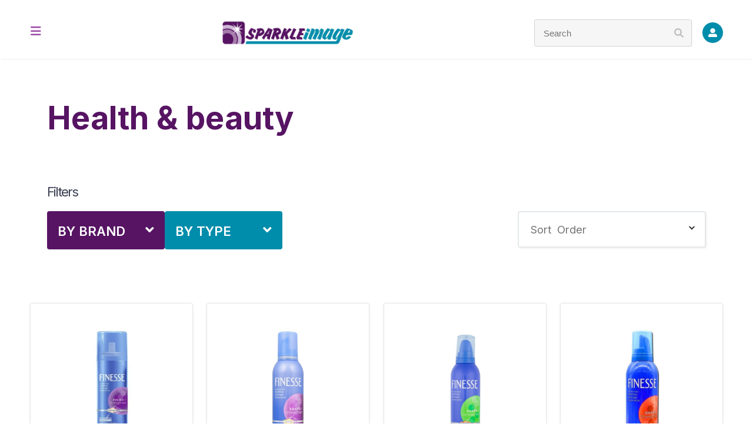

--- FILE ---
content_type: text/html; charset=utf-8
request_url: https://www.sparkleimage.com.mt/Shop/ShopFilter?MainCategoryID=40&SubCategoryID=39
body_size: 112155
content:





<!DOCTYPE html>
<html>

<head>
    <meta charset="utf-8" />
    <meta name="viewport" content="width=device-width, initial-scale=1.0">
    <script>
        window.dataLayer = window.dataLayer || [];
    </script>
    <!-- Google Tag Manager -->
    <script>
        (function (w, d, s, l, i) {
            w[l] = w[l] || []; w[l].push({
                'gtm.start':
                    new Date().getTime(), event: 'gtm.js'
            }); var f = d.getElementsByTagName(s)[0],
                j = d.createElement(s), dl = l != 'dataLayer' ? '&l=' + l : ''; j.async = true; j.src =
                    'https://www.googletagmanager.com/gtm.js?id=' + i + dl; f.parentNode.insertBefore(j, f);
        })(window, document, 'script', 'dataLayer', 'GTM-NMSRNJ4K');</script>
    <!-- End Google Tag Manager -->

    <script src="https://kit.fontawesome.com/0e9c98cde2.js" crossorigin="anonymous"></script>
    <title>Sparkle Image Shop Categories</title>
    <link href="/Content/BootstrapContent/bootstrap.css" rel="stylesheet"/>
<link href="/Content/site.css" rel="stylesheet"/>

    <script src="/Scripts/modernizr-1.7.js"></script>
<script src="/Scripts/modernizr-2.8.3.js"></script>

    <link rel="preconnect" href="https://fonts.googleapis.com">
    <link rel="preconnect" href="https://fonts.gstatic.com" crossorigin>
    <link href="https://fonts.googleapis.com/css2?family=Inter:wght@300;400;500;600;700&family=Montserrat:wght@400;500;700&display=swap"
          rel="stylesheet">
    <link rel="preconnect" href="https://fonts.googleapis.com">
    <link rel="preconnect" href="https://fonts.gstatic.com" crossorigin>
    <link rel="preconnect" href="https://fonts.googleapis.com">
    <link rel="preconnect" href="https://fonts.gstatic.com" crossorigin>
    <link href="https://fonts.googleapis.com/css2?family=Bebas+Neue&display=swap" rel="stylesheet">
    <link rel="stylesheet" type="text/css" href="/Scripts/slick.css" />
    <link rel="icon" type="image/x-icon" href="/Content/Images/SparkleIcon.png">
    <script async src="https://pagead2.googlesyndication.com/pagead/js/adsbygoogle.js?client=ca-pub-9494580869650974" crossorigin="anonymous"></script>
</head>


<body>
    <header class="header">
        <div class="container">
            <div class="header__top">
                <a href="#menu" class="header__top__opener"><i class="fa-solid fa-bars ms-2"></i></a>
                <a href="/">
                    <img class="header__top__logo" src="/Content/Images/SparkleLogo.png" alt="Sparlke Image">
                </a>

                <div class="header__top__right-menu me-2">
                    <div class="header__top__right-menu__tablets-search searchIconMobile"></div>
                    <div class="modal-overlay">
                        <div class="modalCus">
                            <div class="header__top__right-menu__search" action="#" id="search">
                                <input id="q" class="header__top__right-menu__search__input" placeholder="Search"
                                       type="text">
                                <button class="header__top__right-menu__search__button searchIcon"></button>
                            </div>
                        </div>
                    </div>
                        <a class="header__top__right-menu__signIn" href="/Account/Login"></a>



                </div>


            </div>
            <nav class="header__nav">
                <ul class="header__nav__list">

                    <li class="header__nav__list__item">
                        <a class="header__nav__list__item__link" href="/SearchResult/SpecialOffers">SPECIAL OFFERS</a>
                    </li>

                            <li class="header__nav__list__item">
                                <a class="header__nav__list__item__link" href="/Shop/ShopFilter?MainCategoryID=6">BABY CARE</a>
                                <ul class="header__nav__sub-list">

                                        <li class="header__nav__sub-list__sub-item">
                                            <a class="header__nav__sub-list__sub-item__sub-link" href="/Shop/ShopFilter?MainCategoryID=6&amp;SubCategoryID=5">BABY &amp; TRAVEL WIPES</a>

                                        </li>
                                        <li class="header__nav__sub-list__sub-item">
                                            <a class="header__nav__sub-list__sub-item__sub-link" href="/Shop/ShopFilter?MainCategoryID=6&amp;SubCategoryID=7">BABY ITEMS</a>

                                        </li>
                                        <li class="header__nav__sub-list__sub-item">
                                            <a class="header__nav__sub-list__sub-item__sub-link" href="/Shop/ShopFilter?MainCategoryID=6&amp;SubCategoryID=8">BATH TIME</a>

                                        </li>
                                        <li class="header__nav__sub-list__sub-item">
                                            <a class="header__nav__sub-list__sub-item__sub-link" href="/Shop/ShopFilter?MainCategoryID=6&amp;SubCategoryID=9">BATHING PRODUCTS</a>

                                        </li>
                                        <li class="header__nav__sub-list__sub-item">
                                            <a class="header__nav__sub-list__sub-item__sub-link" href="/Shop/ShopFilter?MainCategoryID=6&amp;SubCategoryID=32">FOOD &amp; DRINK</a>

                                        </li>
                                        <li class="header__nav__sub-list__sub-item">
                                            <a class="header__nav__sub-list__sub-item__sub-link" href="/Shop/ShopFilter?MainCategoryID=6&amp;SubCategoryID=41">HOSPITAL BAG</a>

                                        </li>
                                        <li class="header__nav__sub-list__sub-item">
                                            <a class="header__nav__sub-list__sub-item__sub-link" href="/Shop/ShopFilter?MainCategoryID=6&amp;SubCategoryID=44">LAUNDRY</a>

                                        </li>
                                        <li class="header__nav__sub-list__sub-item">
                                            <a class="header__nav__sub-list__sub-item__sub-link" href="/Shop/ShopFilter?MainCategoryID=6&amp;SubCategoryID=46">MILK</a>

                                        </li>
                                        <li class="header__nav__sub-list__sub-item">
                                            <a class="header__nav__sub-list__sub-item__sub-link" href="/Shop/ShopFilter?MainCategoryID=6&amp;SubCategoryID=48">NAPPIES</a>

                                        </li>
                                        <li class="header__nav__sub-list__sub-item">
                                            <a class="header__nav__sub-list__sub-item__sub-link" href="/Shop/ShopFilter?MainCategoryID=6&amp;SubCategoryID=60">SUN CARE</a>

                                        </li>
                                        <li class="header__nav__sub-list__sub-item">
                                            <a class="header__nav__sub-list__sub-item__sub-link" href="/Shop/ShopFilter?MainCategoryID=6&amp;SubCategoryID=63">WIPES</a>

                                        </li>
                                </ul>
                            </li>
                            <li class="header__nav__list__item">
                                <a class="header__nav__list__item__link" href="/Shop/ShopFilter?MainCategoryID=32">FOOD &amp; DRINK</a>
                                <ul class="header__nav__sub-list">

                                        <li class="header__nav__sub-list__sub-item">
                                            <a class="header__nav__sub-list__sub-item__sub-link" href="/Shop/ShopFilter?MainCategoryID=32&amp;SubCategoryID=25">DRINKS</a>

                                        </li>
                                        <li class="header__nav__sub-list__sub-item">
                                            <a class="header__nav__sub-list__sub-item__sub-link" href="/Shop/ShopFilter?MainCategoryID=32&amp;SubCategoryID=31">FOOD</a>

                                        </li>
                                </ul>
                            </li>
                            <li class="header__nav__list__item">
                                <a class="header__nav__list__item__link" href="/Shop/ShopFilter?MainCategoryID=40">HEALTH &amp; BEAUTY</a>
                                <ul class="header__nav__sub-list">

                                        <li class="header__nav__sub-list__sub-item">
                                            <a class="header__nav__sub-list__sub-item__sub-link" href="/Shop/ShopFilter?MainCategoryID=40&amp;SubCategoryID=4">ALL WIPES</a>

                                        </li>
                                        <li class="header__nav__sub-list__sub-item">
                                            <a class="header__nav__sub-list__sub-item__sub-link" href="/Shop/ShopFilter?MainCategoryID=40&amp;SubCategoryID=19">COSMETICS</a>

                                        </li>
                                        <li class="header__nav__sub-list__sub-item">
                                            <a class="header__nav__sub-list__sub-item__sub-link" href="/Shop/ShopFilter?MainCategoryID=40&amp;SubCategoryID=20">COTTON WOOL/TISSUES</a>

                                        </li>
                                        <li class="header__nav__sub-list__sub-item">
                                            <a class="header__nav__sub-list__sub-item__sub-link" href="/Shop/ShopFilter?MainCategoryID=40&amp;SubCategoryID=21">DENTAL</a>

                                        </li>
                                        <li class="header__nav__sub-list__sub-item">
                                            <a class="header__nav__sub-list__sub-item__sub-link" href="/Shop/ShopFilter?MainCategoryID=40&amp;SubCategoryID=22">DEODORANTS</a>

                                        </li>
                                        <li class="header__nav__sub-list__sub-item">
                                            <a class="header__nav__sub-list__sub-item__sub-link" href="/Shop/ShopFilter?MainCategoryID=40&amp;SubCategoryID=27">FAMILY PLANNING</a>

                                        </li>
                                        <li class="header__nav__sub-list__sub-item">
                                            <a class="header__nav__sub-list__sub-item__sub-link" href="/Shop/ShopFilter?MainCategoryID=40&amp;SubCategoryID=29">FEMININE HYGIENE</a>

                                        </li>
                                        <li class="header__nav__sub-list__sub-item">
                                            <a class="header__nav__sub-list__sub-item__sub-link" href="/Shop/ShopFilter?MainCategoryID=40&amp;SubCategoryID=30">FIRST AID</a>

                                        </li>
                                        <li class="header__nav__sub-list__sub-item">
                                            <a class="header__nav__sub-list__sub-item__sub-link" href="/Shop/ShopFilter?MainCategoryID=40&amp;SubCategoryID=33">FOOT CARE</a>

                                        </li>
                                        <li class="header__nav__sub-list__sub-item">
                                            <a class="header__nav__sub-list__sub-item__sub-link" href="/Shop/ShopFilter?MainCategoryID=40&amp;SubCategoryID=39">HAIR CARE</a>

                                        </li>
                                        <li class="header__nav__sub-list__sub-item">
                                            <a class="header__nav__sub-list__sub-item__sub-link" href="/Shop/ShopFilter?MainCategoryID=40&amp;SubCategoryID=45">MEN TOILETRIES</a>

                                        </li>
                                        <li class="header__nav__sub-list__sub-item">
                                            <a class="header__nav__sub-list__sub-item__sub-link" href="/Shop/ShopFilter?MainCategoryID=40&amp;SubCategoryID=52">PERFUMES</a>

                                        </li>
                                        <li class="header__nav__sub-list__sub-item">
                                            <a class="header__nav__sub-list__sub-item__sub-link" href="/Shop/ShopFilter?MainCategoryID=40&amp;SubCategoryID=57">SHAVING</a>

                                        </li>
                                        <li class="header__nav__sub-list__sub-item">
                                            <a class="header__nav__sub-list__sub-item__sub-link" href="/Shop/ShopFilter?MainCategoryID=40&amp;SubCategoryID=58">SKIN CARE</a>

                                        </li>
                                        <li class="header__nav__sub-list__sub-item">
                                            <a class="header__nav__sub-list__sub-item__sub-link" href="/Shop/ShopFilter?MainCategoryID=40&amp;SubCategoryID=59">SOAP SHOWER/BATH</a>

                                        </li>
                                        <li class="header__nav__sub-list__sub-item">
                                            <a class="header__nav__sub-list__sub-item__sub-link" href="/Shop/ShopFilter?MainCategoryID=40&amp;SubCategoryID=60">SUN CARE</a>

                                        </li>
                                </ul>
                            </li>
                            <li class="header__nav__list__item">
                                <a class="header__nav__list__item__link" href="/Shop/ShopFilter?MainCategoryID=42">HOUSEHOLD</a>
                                <ul class="header__nav__sub-list">

                                        <li class="header__nav__sub-list__sub-item">
                                            <a class="header__nav__sub-list__sub-item__sub-link" href="/Shop/ShopFilter?MainCategoryID=42&amp;SubCategoryID=3">AIRFRESHENERS</a>

                                        </li>
                                        <li class="header__nav__sub-list__sub-item">
                                            <a class="header__nav__sub-list__sub-item__sub-link" href="/Shop/ShopFilter?MainCategoryID=42&amp;SubCategoryID=10">BATTERIES</a>

                                        </li>
                                        <li class="header__nav__sub-list__sub-item">
                                            <a class="header__nav__sub-list__sub-item__sub-link" href="/Shop/ShopFilter?MainCategoryID=42&amp;SubCategoryID=11">CANDLES</a>

                                        </li>
                                        <li class="header__nav__sub-list__sub-item">
                                            <a class="header__nav__sub-list__sub-item__sub-link" href="/Shop/ShopFilter?MainCategoryID=42&amp;SubCategoryID=12">CAR CARE</a>

                                        </li>
                                        <li class="header__nav__sub-list__sub-item">
                                            <a class="header__nav__sub-list__sub-item__sub-link" href="/Shop/ShopFilter?MainCategoryID=42&amp;SubCategoryID=17">CLEANING CUPBOARD</a>

                                        </li>
                                        <li class="header__nav__sub-list__sub-item">
                                            <a class="header__nav__sub-list__sub-item__sub-link" href="/Shop/ShopFilter?MainCategoryID=42&amp;SubCategoryID=23">DISHWASHING</a>

                                        </li>
                                        <li class="header__nav__sub-list__sub-item">
                                            <a class="header__nav__sub-list__sub-item__sub-link" href="/Shop/ShopFilter?MainCategoryID=42&amp;SubCategoryID=35">FOR BATHROOM</a>

                                        </li>
                                        <li class="header__nav__sub-list__sub-item">
                                            <a class="header__nav__sub-list__sub-item__sub-link" href="/Shop/ShopFilter?MainCategoryID=42&amp;SubCategoryID=36">FOR KITCHEN</a>

                                        </li>
                                        <li class="header__nav__sub-list__sub-item">
                                            <a class="header__nav__sub-list__sub-item__sub-link" href="/Shop/ShopFilter?MainCategoryID=42&amp;SubCategoryID=43">KITCHENWARE</a>

                                        </li>
                                        <li class="header__nav__sub-list__sub-item">
                                            <a class="header__nav__sub-list__sub-item__sub-link" href="/Shop/ShopFilter?MainCategoryID=42&amp;SubCategoryID=44">LAUNDRY</a>

                                        </li>
                                        <li class="header__nav__sub-list__sub-item">
                                            <a class="header__nav__sub-list__sub-item__sub-link" href="/Shop/ShopFilter?MainCategoryID=42&amp;SubCategoryID=51">PAPER PRODUCTS</a>

                                        </li>
                                        <li class="header__nav__sub-list__sub-item">
                                            <a class="header__nav__sub-list__sub-item__sub-link" href="/Shop/ShopFilter?MainCategoryID=42&amp;SubCategoryID=55">PLASTIC WARE</a>

                                        </li>
                                </ul>
                            </li>
                            <li class="header__nav__list__item">
                                <a class="header__nav__list__item__link" href="/Shop/ShopFilter?MainCategoryID=50">OFFICE</a>
                            </li>
                            <li class="header__nav__list__item">
                                <a class="header__nav__list__item__link" href="/Shop/ShopFilter?MainCategoryID=53">PET &amp; GARDEN</a>
                                <ul class="header__nav__sub-list">

                                        <li class="header__nav__sub-list__sub-item">
                                            <a class="header__nav__sub-list__sub-item__sub-link" href="/Shop/ShopFilter?MainCategoryID=53&amp;SubCategoryID=13">CAT FOOD</a>

                                        </li>
                                        <li class="header__nav__sub-list__sub-item">
                                            <a class="header__nav__sub-list__sub-item__sub-link" href="/Shop/ShopFilter?MainCategoryID=53&amp;SubCategoryID=14">CAT FOOD WET</a>

                                        </li>
                                        <li class="header__nav__sub-list__sub-item">
                                            <a class="header__nav__sub-list__sub-item__sub-link" href="/Shop/ShopFilter?MainCategoryID=53&amp;SubCategoryID=15">CAT LITTER</a>

                                        </li>
                                        <li class="header__nav__sub-list__sub-item">
                                            <a class="header__nav__sub-list__sub-item__sub-link" href="/Shop/ShopFilter?MainCategoryID=53&amp;SubCategoryID=24">DOG FOOD</a>

                                        </li>
                                        <li class="header__nav__sub-list__sub-item">
                                            <a class="header__nav__sub-list__sub-item__sub-link" href="/Shop/ShopFilter?MainCategoryID=53&amp;SubCategoryID=34">FOR BARBEQUE</a>

                                        </li>
                                        <li class="header__nav__sub-list__sub-item">
                                            <a class="header__nav__sub-list__sub-item__sub-link" href="/Shop/ShopFilter?MainCategoryID=53&amp;SubCategoryID=37">GARDEN ACCESSORIES</a>

                                        </li>
                                        <li class="header__nav__sub-list__sub-item">
                                            <a class="header__nav__sub-list__sub-item__sub-link" href="/Shop/ShopFilter?MainCategoryID=53&amp;SubCategoryID=54">PET ACCESSORIES</a>

                                        </li>
                                        <li class="header__nav__sub-list__sub-item">
                                            <a class="header__nav__sub-list__sub-item__sub-link" href="/Shop/ShopFilter?MainCategoryID=53&amp;SubCategoryID=61">VACUUM FLASKS</a>

                                        </li>
                                </ul>
                            </li>
                            <li class="header__nav__list__item">
                                <a class="header__nav__list__item__link" href="/Shop/ShopFilter?MainCategoryID=56">SEASONAL</a>
                                <ul class="header__nav__sub-list">

                                        <li class="header__nav__sub-list__sub-item">
                                            <a class="header__nav__sub-list__sub-item__sub-link" href="/Shop/ShopFilter?MainCategoryID=56&amp;SubCategoryID=16">CHRISTMAS</a>

                                        </li>
                                        <li class="header__nav__sub-list__sub-item">
                                            <a class="header__nav__sub-list__sub-item__sub-link" href="/Shop/ShopFilter?MainCategoryID=56&amp;SubCategoryID=28">FATHERS DAY</a>

                                        </li>
                                        <li class="header__nav__sub-list__sub-item">
                                            <a class="header__nav__sub-list__sub-item__sub-link" href="/Shop/ShopFilter?MainCategoryID=56&amp;SubCategoryID=47">MOTHERS DAY</a>

                                        </li>
                                        <li class="header__nav__sub-list__sub-item">
                                            <a class="header__nav__sub-list__sub-item__sub-link" href="/Shop/ShopFilter?MainCategoryID=56&amp;SubCategoryID=62">VALENTINE</a>

                                        </li>
                                </ul>
                            </li>
                </ul>
            </nav>
        </div>
        <div class="mobile-menu" id="menu">
            <div class="container">
                <div class="mobile-menu__top">
                    <a href="#" class="mobile-menu__top--cross"><i class="fa-solid fa-xmark  ps-3 pt-2"></i></a>
                    <a href="/">
                        <img class="mobile-menu__top__logo logo" src="/Content/Images/SparkleLogo.png" alt="Sparlke Image">
                    </a>
                </div>
                <ul class="mobile-menu__list">

                    <li class="mobile-menu__list__item pe-3 ps-3">
                        <a class="mobile-menu__list__item__link parent-item" href="/SearchResult/SpecialOffers">SPECIAL OFFERS</a>
                    </li>


                            <li class="mobile-menu__list__item">
                                <div class="d-flex justify-content-between  pe-3 ps-3">
                                    <a class="mobile-menu__list__item__link parent-item" href="/Shop/ShopFilter?MainCategoryID=6">BABY CARE</a>
                                    <i class="fa-solid fa-chevron-down arrowDownMobile"></i>
                                </div>

                                <ul class="mobile-menu__sub-list">

                                        <li class="mobile-menu__sub-list__sub-item">
                                            <a class="mobile-menu__sub-list__sub-item__sub-link" href="/Shop/ShopFilter?MainCategoryID=6&amp;SubCategoryID=5">BABY &amp; TRAVEL WIPES</a>
                                        </li>
                                        <li class="mobile-menu__sub-list__sub-item">
                                            <a class="mobile-menu__sub-list__sub-item__sub-link" href="/Shop/ShopFilter?MainCategoryID=6&amp;SubCategoryID=7">BABY ITEMS</a>
                                        </li>
                                        <li class="mobile-menu__sub-list__sub-item">
                                            <a class="mobile-menu__sub-list__sub-item__sub-link" href="/Shop/ShopFilter?MainCategoryID=6&amp;SubCategoryID=8">BATH TIME</a>
                                        </li>
                                        <li class="mobile-menu__sub-list__sub-item">
                                            <a class="mobile-menu__sub-list__sub-item__sub-link" href="/Shop/ShopFilter?MainCategoryID=6&amp;SubCategoryID=9">BATHING PRODUCTS</a>
                                        </li>
                                        <li class="mobile-menu__sub-list__sub-item">
                                            <a class="mobile-menu__sub-list__sub-item__sub-link" href="/Shop/ShopFilter?MainCategoryID=6&amp;SubCategoryID=32">FOOD &amp; DRINK</a>
                                        </li>
                                        <li class="mobile-menu__sub-list__sub-item">
                                            <a class="mobile-menu__sub-list__sub-item__sub-link" href="/Shop/ShopFilter?MainCategoryID=6&amp;SubCategoryID=41">HOSPITAL BAG</a>
                                        </li>
                                        <li class="mobile-menu__sub-list__sub-item">
                                            <a class="mobile-menu__sub-list__sub-item__sub-link" href="/Shop/ShopFilter?MainCategoryID=6&amp;SubCategoryID=44">LAUNDRY</a>
                                        </li>
                                        <li class="mobile-menu__sub-list__sub-item">
                                            <a class="mobile-menu__sub-list__sub-item__sub-link" href="/Shop/ShopFilter?MainCategoryID=6&amp;SubCategoryID=46">MILK</a>
                                        </li>
                                        <li class="mobile-menu__sub-list__sub-item">
                                            <a class="mobile-menu__sub-list__sub-item__sub-link" href="/Shop/ShopFilter?MainCategoryID=6&amp;SubCategoryID=48">NAPPIES</a>
                                        </li>
                                        <li class="mobile-menu__sub-list__sub-item">
                                            <a class="mobile-menu__sub-list__sub-item__sub-link" href="/Shop/ShopFilter?MainCategoryID=6&amp;SubCategoryID=60">SUN CARE</a>
                                        </li>
                                        <li class="mobile-menu__sub-list__sub-item">
                                            <a class="mobile-menu__sub-list__sub-item__sub-link" href="/Shop/ShopFilter?MainCategoryID=6&amp;SubCategoryID=63">WIPES</a>
                                        </li>
                                </ul>
                            </li>
                            <li class="mobile-menu__list__item">
                                <div class="d-flex justify-content-between  pe-3 ps-3">
                                    <a class="mobile-menu__list__item__link parent-item" href="/Shop/ShopFilter?MainCategoryID=32">FOOD &amp; DRINK</a>
                                    <i class="fa-solid fa-chevron-down arrowDownMobile"></i>
                                </div>

                                <ul class="mobile-menu__sub-list">

                                        <li class="mobile-menu__sub-list__sub-item">
                                            <a class="mobile-menu__sub-list__sub-item__sub-link" href="/Shop/ShopFilter?MainCategoryID=32&amp;SubCategoryID=25">DRINKS</a>
                                        </li>
                                        <li class="mobile-menu__sub-list__sub-item">
                                            <a class="mobile-menu__sub-list__sub-item__sub-link" href="/Shop/ShopFilter?MainCategoryID=32&amp;SubCategoryID=31">FOOD</a>
                                        </li>
                                </ul>
                            </li>
                            <li class="mobile-menu__list__item">
                                <div class="d-flex justify-content-between  pe-3 ps-3">
                                    <a class="mobile-menu__list__item__link parent-item" href="/Shop/ShopFilter?MainCategoryID=40">HEALTH &amp; BEAUTY</a>
                                    <i class="fa-solid fa-chevron-down arrowDownMobile"></i>
                                </div>

                                <ul class="mobile-menu__sub-list">

                                        <li class="mobile-menu__sub-list__sub-item">
                                            <a class="mobile-menu__sub-list__sub-item__sub-link" href="/Shop/ShopFilter?MainCategoryID=40&amp;SubCategoryID=4">ALL WIPES</a>
                                        </li>
                                        <li class="mobile-menu__sub-list__sub-item">
                                            <a class="mobile-menu__sub-list__sub-item__sub-link" href="/Shop/ShopFilter?MainCategoryID=40&amp;SubCategoryID=19">COSMETICS</a>
                                        </li>
                                        <li class="mobile-menu__sub-list__sub-item">
                                            <a class="mobile-menu__sub-list__sub-item__sub-link" href="/Shop/ShopFilter?MainCategoryID=40&amp;SubCategoryID=20">COTTON WOOL/TISSUES</a>
                                        </li>
                                        <li class="mobile-menu__sub-list__sub-item">
                                            <a class="mobile-menu__sub-list__sub-item__sub-link" href="/Shop/ShopFilter?MainCategoryID=40&amp;SubCategoryID=21">DENTAL</a>
                                        </li>
                                        <li class="mobile-menu__sub-list__sub-item">
                                            <a class="mobile-menu__sub-list__sub-item__sub-link" href="/Shop/ShopFilter?MainCategoryID=40&amp;SubCategoryID=22">DEODORANTS</a>
                                        </li>
                                        <li class="mobile-menu__sub-list__sub-item">
                                            <a class="mobile-menu__sub-list__sub-item__sub-link" href="/Shop/ShopFilter?MainCategoryID=40&amp;SubCategoryID=27">FAMILY PLANNING</a>
                                        </li>
                                        <li class="mobile-menu__sub-list__sub-item">
                                            <a class="mobile-menu__sub-list__sub-item__sub-link" href="/Shop/ShopFilter?MainCategoryID=40&amp;SubCategoryID=29">FEMININE HYGIENE</a>
                                        </li>
                                        <li class="mobile-menu__sub-list__sub-item">
                                            <a class="mobile-menu__sub-list__sub-item__sub-link" href="/Shop/ShopFilter?MainCategoryID=40&amp;SubCategoryID=30">FIRST AID</a>
                                        </li>
                                        <li class="mobile-menu__sub-list__sub-item">
                                            <a class="mobile-menu__sub-list__sub-item__sub-link" href="/Shop/ShopFilter?MainCategoryID=40&amp;SubCategoryID=33">FOOT CARE</a>
                                        </li>
                                        <li class="mobile-menu__sub-list__sub-item">
                                            <a class="mobile-menu__sub-list__sub-item__sub-link" href="/Shop/ShopFilter?MainCategoryID=40&amp;SubCategoryID=39">HAIR CARE</a>
                                        </li>
                                        <li class="mobile-menu__sub-list__sub-item">
                                            <a class="mobile-menu__sub-list__sub-item__sub-link" href="/Shop/ShopFilter?MainCategoryID=40&amp;SubCategoryID=45">MEN TOILETRIES</a>
                                        </li>
                                        <li class="mobile-menu__sub-list__sub-item">
                                            <a class="mobile-menu__sub-list__sub-item__sub-link" href="/Shop/ShopFilter?MainCategoryID=40&amp;SubCategoryID=52">PERFUMES</a>
                                        </li>
                                        <li class="mobile-menu__sub-list__sub-item">
                                            <a class="mobile-menu__sub-list__sub-item__sub-link" href="/Shop/ShopFilter?MainCategoryID=40&amp;SubCategoryID=57">SHAVING</a>
                                        </li>
                                        <li class="mobile-menu__sub-list__sub-item">
                                            <a class="mobile-menu__sub-list__sub-item__sub-link" href="/Shop/ShopFilter?MainCategoryID=40&amp;SubCategoryID=58">SKIN CARE</a>
                                        </li>
                                        <li class="mobile-menu__sub-list__sub-item">
                                            <a class="mobile-menu__sub-list__sub-item__sub-link" href="/Shop/ShopFilter?MainCategoryID=40&amp;SubCategoryID=59">SOAP SHOWER/BATH</a>
                                        </li>
                                        <li class="mobile-menu__sub-list__sub-item">
                                            <a class="mobile-menu__sub-list__sub-item__sub-link" href="/Shop/ShopFilter?MainCategoryID=40&amp;SubCategoryID=60">SUN CARE</a>
                                        </li>
                                </ul>
                            </li>
                            <li class="mobile-menu__list__item">
                                <div class="d-flex justify-content-between  pe-3 ps-3">
                                    <a class="mobile-menu__list__item__link parent-item" href="/Shop/ShopFilter?MainCategoryID=42">HOUSEHOLD</a>
                                    <i class="fa-solid fa-chevron-down arrowDownMobile"></i>
                                </div>

                                <ul class="mobile-menu__sub-list">

                                        <li class="mobile-menu__sub-list__sub-item">
                                            <a class="mobile-menu__sub-list__sub-item__sub-link" href="/Shop/ShopFilter?MainCategoryID=42&amp;SubCategoryID=3">AIRFRESHENERS</a>
                                        </li>
                                        <li class="mobile-menu__sub-list__sub-item">
                                            <a class="mobile-menu__sub-list__sub-item__sub-link" href="/Shop/ShopFilter?MainCategoryID=42&amp;SubCategoryID=10">BATTERIES</a>
                                        </li>
                                        <li class="mobile-menu__sub-list__sub-item">
                                            <a class="mobile-menu__sub-list__sub-item__sub-link" href="/Shop/ShopFilter?MainCategoryID=42&amp;SubCategoryID=11">CANDLES</a>
                                        </li>
                                        <li class="mobile-menu__sub-list__sub-item">
                                            <a class="mobile-menu__sub-list__sub-item__sub-link" href="/Shop/ShopFilter?MainCategoryID=42&amp;SubCategoryID=12">CAR CARE</a>
                                        </li>
                                        <li class="mobile-menu__sub-list__sub-item">
                                            <a class="mobile-menu__sub-list__sub-item__sub-link" href="/Shop/ShopFilter?MainCategoryID=42&amp;SubCategoryID=17">CLEANING CUPBOARD</a>
                                        </li>
                                        <li class="mobile-menu__sub-list__sub-item">
                                            <a class="mobile-menu__sub-list__sub-item__sub-link" href="/Shop/ShopFilter?MainCategoryID=42&amp;SubCategoryID=23">DISHWASHING</a>
                                        </li>
                                        <li class="mobile-menu__sub-list__sub-item">
                                            <a class="mobile-menu__sub-list__sub-item__sub-link" href="/Shop/ShopFilter?MainCategoryID=42&amp;SubCategoryID=35">FOR BATHROOM</a>
                                        </li>
                                        <li class="mobile-menu__sub-list__sub-item">
                                            <a class="mobile-menu__sub-list__sub-item__sub-link" href="/Shop/ShopFilter?MainCategoryID=42&amp;SubCategoryID=36">FOR KITCHEN</a>
                                        </li>
                                        <li class="mobile-menu__sub-list__sub-item">
                                            <a class="mobile-menu__sub-list__sub-item__sub-link" href="/Shop/ShopFilter?MainCategoryID=42&amp;SubCategoryID=43">KITCHENWARE</a>
                                        </li>
                                        <li class="mobile-menu__sub-list__sub-item">
                                            <a class="mobile-menu__sub-list__sub-item__sub-link" href="/Shop/ShopFilter?MainCategoryID=42&amp;SubCategoryID=44">LAUNDRY</a>
                                        </li>
                                        <li class="mobile-menu__sub-list__sub-item">
                                            <a class="mobile-menu__sub-list__sub-item__sub-link" href="/Shop/ShopFilter?MainCategoryID=42&amp;SubCategoryID=51">PAPER PRODUCTS</a>
                                        </li>
                                        <li class="mobile-menu__sub-list__sub-item">
                                            <a class="mobile-menu__sub-list__sub-item__sub-link" href="/Shop/ShopFilter?MainCategoryID=42&amp;SubCategoryID=55">PLASTIC WARE</a>
                                        </li>
                                </ul>
                            </li>
                            <li class="mobile-menu__list__item pe-3 ps-3">
                                <a class="mobile-menu__list__item__link parent-item" href="/Shop/ShopFilter?MainCategoryID=50">OFFICE</a>
                            </li>
                            <li class="mobile-menu__list__item">
                                <div class="d-flex justify-content-between  pe-3 ps-3">
                                    <a class="mobile-menu__list__item__link parent-item" href="/Shop/ShopFilter?MainCategoryID=53">PET &amp; GARDEN</a>
                                    <i class="fa-solid fa-chevron-down arrowDownMobile"></i>
                                </div>

                                <ul class="mobile-menu__sub-list">

                                        <li class="mobile-menu__sub-list__sub-item">
                                            <a class="mobile-menu__sub-list__sub-item__sub-link" href="/Shop/ShopFilter?MainCategoryID=53&amp;SubCategoryID=13">CAT FOOD</a>
                                        </li>
                                        <li class="mobile-menu__sub-list__sub-item">
                                            <a class="mobile-menu__sub-list__sub-item__sub-link" href="/Shop/ShopFilter?MainCategoryID=53&amp;SubCategoryID=14">CAT FOOD WET</a>
                                        </li>
                                        <li class="mobile-menu__sub-list__sub-item">
                                            <a class="mobile-menu__sub-list__sub-item__sub-link" href="/Shop/ShopFilter?MainCategoryID=53&amp;SubCategoryID=15">CAT LITTER</a>
                                        </li>
                                        <li class="mobile-menu__sub-list__sub-item">
                                            <a class="mobile-menu__sub-list__sub-item__sub-link" href="/Shop/ShopFilter?MainCategoryID=53&amp;SubCategoryID=24">DOG FOOD</a>
                                        </li>
                                        <li class="mobile-menu__sub-list__sub-item">
                                            <a class="mobile-menu__sub-list__sub-item__sub-link" href="/Shop/ShopFilter?MainCategoryID=53&amp;SubCategoryID=34">FOR BARBEQUE</a>
                                        </li>
                                        <li class="mobile-menu__sub-list__sub-item">
                                            <a class="mobile-menu__sub-list__sub-item__sub-link" href="/Shop/ShopFilter?MainCategoryID=53&amp;SubCategoryID=37">GARDEN ACCESSORIES</a>
                                        </li>
                                        <li class="mobile-menu__sub-list__sub-item">
                                            <a class="mobile-menu__sub-list__sub-item__sub-link" href="/Shop/ShopFilter?MainCategoryID=53&amp;SubCategoryID=54">PET ACCESSORIES</a>
                                        </li>
                                        <li class="mobile-menu__sub-list__sub-item">
                                            <a class="mobile-menu__sub-list__sub-item__sub-link" href="/Shop/ShopFilter?MainCategoryID=53&amp;SubCategoryID=61">VACUUM FLASKS</a>
                                        </li>
                                </ul>
                            </li>
                            <li class="mobile-menu__list__item">
                                <div class="d-flex justify-content-between  pe-3 ps-3">
                                    <a class="mobile-menu__list__item__link parent-item" href="/Shop/ShopFilter?MainCategoryID=56">SEASONAL</a>
                                    <i class="fa-solid fa-chevron-down arrowDownMobile"></i>
                                </div>

                                <ul class="mobile-menu__sub-list">

                                        <li class="mobile-menu__sub-list__sub-item">
                                            <a class="mobile-menu__sub-list__sub-item__sub-link" href="/Shop/ShopFilter?MainCategoryID=56&amp;SubCategoryID=16">CHRISTMAS</a>
                                        </li>
                                        <li class="mobile-menu__sub-list__sub-item">
                                            <a class="mobile-menu__sub-list__sub-item__sub-link" href="/Shop/ShopFilter?MainCategoryID=56&amp;SubCategoryID=28">FATHERS DAY</a>
                                        </li>
                                        <li class="mobile-menu__sub-list__sub-item">
                                            <a class="mobile-menu__sub-list__sub-item__sub-link" href="/Shop/ShopFilter?MainCategoryID=56&amp;SubCategoryID=47">MOTHERS DAY</a>
                                        </li>
                                        <li class="mobile-menu__sub-list__sub-item">
                                            <a class="mobile-menu__sub-list__sub-item__sub-link" href="/Shop/ShopFilter?MainCategoryID=56&amp;SubCategoryID=62">VALENTINE</a>
                                        </li>
                                </ul>
                            </li>
                </ul>
            </div>

        </div>
    </header>

    <div class="modalContMobile">
        <div class="modal fade" id="modalSearch" tabindex="-1" aria-labelledby="exampleModalLabel" aria-hidden="true">
            <div class="modal-dialog">
                <div class="modal-content">
                    <div class="modal-header">
                        <h5 class="modal-title text-center;" id="exampleModalLabel">Search</h5>
                        <button type="button" class="btn-close" data-bs-dismiss="modal" aria-label="Close"></button>
                    </div>
                    <div class="modal-body">
                        <div class="form-group row mb-2">
                            <div class="col-sm-8">
                                <input type="text" class="form-control" id="qMobile" placeholder="Search">
                            </div>
                        </div>
                    </div>

                    <div class="modal-footer">
                        <button type="button" class="btnSearchBtn button">Search</button>
                    </div>
                </div>
            </div>
        </div>
    </div>
    <div class="skinTopContainer">
        <div class="skinContainer siteLayout" id="APskinContainer">
            <div id="carouselExampleSlidesOnly" class="carousel slide" data-bs-ride="carousel">
                <div class="carousel-inner">
                            <div class="carousel-item active">

                                <a href="/searchresult/searchbybrand?brandID=591&amp;Scheme=https" class="skin-ad skin-ad--left" style="width: calc((100% - 1140px) / 2); height: calc(100vh - 303px); left: calc(100% - ((100% - 1370px) / 2)); position: fixed; background-image: url(/Content/Ads/1_portrait.jpg ); background-repeat: no-repeat; background-position: left top;  "></a>
                            </div>
                            <div class="carousel-item ">
                                <a href="/searchresult/searchbybrand?brandID=24&amp;Scheme=https" class="skin-ad skin-ad--left" style="width: calc((100% - 1140px) / 2); height: calc(100vh - 303px); left: calc(100% - ((100% - 1370px) / 2)); position: fixed; background-image: url(/Content/Ads/2_portrait.jpg ); background-repeat: no-repeat; background-position: left top;  "></a>
                            </div>
                            <div class="carousel-item ">
                                <a href="/searchresult/searchbybrand?brandID=24&amp;Scheme=https" class="skin-ad skin-ad--left" style="width: calc((100% - 1140px) / 2); height: calc(100vh - 303px); left: calc(100% - ((100% - 1370px) / 2)); position: fixed; background-image: url(/Content/Ads/3_portrait.jpg ); background-repeat: no-repeat; background-position: left top;  "></a>
                            </div>
                            <div class="carousel-item ">
                                <a href="/searchresult/searchbybrand?brandID=24&amp;Scheme=https" class="skin-ad skin-ad--left" style="width: calc((100% - 1140px) / 2); height: calc(100vh - 303px); left: calc(100% - ((100% - 1370px) / 2)); position: fixed; background-image: url(/Content/Ads/4_portrait.jpg ); background-repeat: no-repeat; background-position: left top;  "></a>
                            </div>
                            <div class="carousel-item ">
                                <a href="/searchresult/searchbybrand?brandID=24&amp;Scheme=https" class="skin-ad skin-ad--left" style="width: calc((100% - 1140px) / 2); height: calc(100vh - 303px); left: calc(100% - ((100% - 1370px) / 2)); position: fixed; background-image: url(/Content/Ads/5_portrait.jpg ); background-repeat: no-repeat; background-position: left top;  "></a>
                            </div>
                            <div class="carousel-item ">
                                <a href="/searchresult/searchbybrand?brandID=574&amp;Scheme=https" class="skin-ad skin-ad--left" style="width: calc((100% - 1140px) / 2); height: calc(100vh - 303px); left: calc(100% - ((100% - 1370px) / 2)); position: fixed; background-image: url(/Content/Ads/6_portrait.jpg ); background-repeat: no-repeat; background-position: left top;  "></a>
                            </div>
                            <div class="carousel-item ">
                                <a href="/searchresult/searchbybrand?brandID=574&amp;Scheme=https" class="skin-ad skin-ad--left" style="width: calc((100% - 1140px) / 2); height: calc(100vh - 303px); left: calc(100% - ((100% - 1370px) / 2)); position: fixed; background-image: url(/Content/Ads/7_portrait.jpg ); background-repeat: no-repeat; background-position: left top;  "></a>
                            </div>

                </div>
            </div>

        </div>
    </div>

    <div class="container body-content">
        <!-- Google Tag Manager (noscript) -->
        <noscript>
            <iframe src="https://www.googletagmanager.com/ns.html?id=GTM-NMSRNJ4K"
                    height="0" width="0" style="display:none;visibility:hidden"></iframe>
        </noscript>
        <!-- End Google Tag Manager (noscript) -->
        





<link rel="stylesheet" href="/Content/Styles/SearchResult.css?Version=639044843420512857" />

    <main class="container">
        <div class="wrapper mt-5">

                <h2 class="wrapper__title">HEALTH &amp; BEAUTY</h2>




            <div class="container d-none">
                <!-- sparklehomeAds -->
                <ins class="adsbygoogle"
                     style="display:block"
                     data-ad-client="ca-pub-9494580869650974"
                     data-ad-slot="6495840170"
                     data-ad-format="auto"
                     data-full-width-responsive="true"></ins>
            </div>


        </div>
        <div class="filters">
            <div class="filters__selects">
                <div class="filters__selects__title">Filters</div>
                <div class="columns">
                    <div class="columns__content " style="align-items: start;">
                        <div class="filters__selects__left-filter">
                            <div class="wrapper-select">
                                <button class="filters__selects__left-filter__dropdown select-btn filters__selects__left-filter__dropdown--brend listBrandBtn">
                                    By Brand
                                </button>
                                <ul class="filters__selects__left-filter__list list listBrandList" id="style-10">

                                            <li class="filters__selects__left-filter__list__item" data-value="FINESSE">
                                                <a href="https://www.sparkleimage.com.mt/Shop/ShopFilter?MainCategoryID=40&amp;SubCategoryID=39&amp;brd=FINESSE">
                                                    <div>FINESSE</div>
                                                    <div class="ms-auto">  (14)</div>
                                                </a>
                                            </li>
                                            <li class="filters__selects__left-filter__list__item" data-value="REVLON">
                                                <a href="https://www.sparkleimage.com.mt/Shop/ShopFilter?MainCategoryID=40&amp;SubCategoryID=39&amp;brd=REVLON">
                                                    <div>REVLON</div>
                                                    <div class="ms-auto">  (11)</div>
                                                </a>
                                            </li>
                                            <li class="filters__selects__left-filter__list__item" data-value="SUAVE">
                                                <a href="https://www.sparkleimage.com.mt/Shop/ShopFilter?MainCategoryID=40&amp;SubCategoryID=39&amp;brd=SUAVE">
                                                    <div>SUAVE</div>
                                                    <div class="ms-auto">  (9)</div>
                                                </a>
                                            </li>
                                            <li class="filters__selects__left-filter__list__item" data-value="ULTRA">
                                                <a href="https://www.sparkleimage.com.mt/Shop/ShopFilter?MainCategoryID=40&amp;SubCategoryID=39&amp;brd=ULTRA">
                                                    <div>ULTRA DOLCE</div>
                                                    <div class="ms-auto">  (14)</div>
                                                </a>
                                            </li>
                                            <li class="filters__selects__left-filter__list__item" data-value="STUDIO">
                                                <a href="https://www.sparkleimage.com.mt/Shop/ShopFilter?MainCategoryID=40&amp;SubCategoryID=39&amp;brd=STUDIO">
                                                    <div>STUDIO LINE</div>
                                                    <div class="ms-auto">  (7)</div>
                                                </a>
                                            </li>
                                            <li class="filters__selects__left-filter__list__item" data-value="EXCELL">
                                                <a href="https://www.sparkleimage.com.mt/Shop/ShopFilter?MainCategoryID=40&amp;SubCategoryID=39&amp;brd=EXCELL">
                                                    <div>EXCELL</div>
                                                    <div class="ms-auto">  (18)</div>
                                                </a>
                                            </li>
                                            <li class="filters__selects__left-filter__list__item" data-value="ELVIVE">
                                                <a href="https://www.sparkleimage.com.mt/Shop/ShopFilter?MainCategoryID=40&amp;SubCategoryID=39&amp;brd=ELVIVE">
                                                    <div>ELVIVE</div>
                                                    <div class="ms-auto">  (21)</div>
                                                </a>
                                            </li>
                                            <li class="filters__selects__left-filter__list__item" data-value="RITOCCO">
                                                <a href="https://www.sparkleimage.com.mt/Shop/ShopFilter?MainCategoryID=40&amp;SubCategoryID=39&amp;brd=RITOCCO">
                                                    <div>RITOCCO PERFETTO</div>
                                                    <div class="ms-auto">  (9)</div>
                                                </a>
                                            </li>
                                            <li class="filters__selects__left-filter__list__item" data-value="ELNET">
                                                <a href="https://www.sparkleimage.com.mt/Shop/ShopFilter?MainCategoryID=40&amp;SubCategoryID=39&amp;brd=ELNET">
                                                    <div>ELNET</div>
                                                    <div class="ms-auto">  (2)</div>
                                                </a>
                                            </li>
                                            <li class="filters__selects__left-filter__list__item" data-value="FRUCTIS">
                                                <a href="https://www.sparkleimage.com.mt/Shop/ShopFilter?MainCategoryID=40&amp;SubCategoryID=39&amp;brd=FRUCTIS">
                                                    <div>FRUCTIS</div>
                                                    <div class="ms-auto">  (36)</div>
                                                </a>
                                            </li>
                                            <li class="filters__selects__left-filter__list__item" data-value="OLIA">
                                                <a href="https://www.sparkleimage.com.mt/Shop/ShopFilter?MainCategoryID=40&amp;SubCategoryID=39&amp;brd=OLIA">
                                                    <div>GARNIER OLIA</div>
                                                    <div class="ms-auto">  (20)</div>
                                                </a>
                                            </li>
                                            <li class="filters__selects__left-filter__list__item" data-value="SCHWARZKOP">
                                                <a href="https://www.sparkleimage.com.mt/Shop/ShopFilter?MainCategoryID=40&amp;SubCategoryID=39&amp;brd=SCHWARZKOP">
                                                    <div>SCHWARZKOPF</div>
                                                    <div class="ms-auto">  (27)</div>
                                                </a>
                                            </li>
                                            <li class="filters__selects__left-filter__list__item" data-value="REMINGTON">
                                                <a href="https://www.sparkleimage.com.mt/Shop/ShopFilter?MainCategoryID=40&amp;SubCategoryID=39&amp;brd=REMINGTON">
                                                    <div>REMINGTON</div>
                                                    <div class="ms-auto">  (21)</div>
                                                </a>
                                            </li>
                                            <li class="filters__selects__left-filter__list__item" data-value="ALPECIN">
                                                <a href="https://www.sparkleimage.com.mt/Shop/ShopFilter?MainCategoryID=40&amp;SubCategoryID=39&amp;brd=ALPECIN">
                                                    <div>ALPECIN</div>
                                                    <div class="ms-auto">  (1)</div>
                                                </a>
                                            </li>
                                            <li class="filters__selects__left-filter__list__item" data-value="GOLDWELL">
                                                <a href="https://www.sparkleimage.com.mt/Shop/ShopFilter?MainCategoryID=40&amp;SubCategoryID=39&amp;brd=GOLDWELL">
                                                    <div>GOLDWELL</div>
                                                    <div class="ms-auto">  (1)</div>
                                                </a>
                                            </li>
                                            <li class="filters__selects__left-filter__list__item" data-value="KOLESTON">
                                                <a href="https://www.sparkleimage.com.mt/Shop/ShopFilter?MainCategoryID=40&amp;SubCategoryID=39&amp;brd=KOLESTON">
                                                    <div>KOLESTON</div>
                                                    <div class="ms-auto">  (49)</div>
                                                </a>
                                            </li>
                                            <li class="filters__selects__left-filter__list__item" data-value="WELLA">
                                                <a href="https://www.sparkleimage.com.mt/Shop/ShopFilter?MainCategoryID=40&amp;SubCategoryID=39&amp;brd=WELLA">
                                                    <div>WELLA</div>
                                                    <div class="ms-auto">  (10)</div>
                                                </a>
                                            </li>
                                            <li class="filters__selects__left-filter__list__item" data-value="BATISTE">
                                                <a href="https://www.sparkleimage.com.mt/Shop/ShopFilter?MainCategoryID=40&amp;SubCategoryID=39&amp;brd=BATISTE">
                                                    <div>BATISTE</div>
                                                    <div class="ms-auto">  (4)</div>
                                                </a>
                                            </li>
                                            <li class="filters__selects__left-filter__list__item" data-value="GLISS">
                                                <a href="https://www.sparkleimage.com.mt/Shop/ShopFilter?MainCategoryID=40&amp;SubCategoryID=39&amp;brd=GLISS">
                                                    <div>GLISS</div>
                                                    <div class="ms-auto">  (1)</div>
                                                </a>
                                            </li>
                                            <li class="filters__selects__left-filter__list__item" data-value="TRESEMME">
                                                <a href="https://www.sparkleimage.com.mt/Shop/ShopFilter?MainCategoryID=40&amp;SubCategoryID=39&amp;brd=TRESEMME">
                                                    <div>TRESEMME</div>
                                                    <div class="ms-auto">  (21)</div>
                                                </a>
                                            </li>
                                            <li class="filters__selects__left-filter__list__item" data-value="JF">
                                                <a href="https://www.sparkleimage.com.mt/Shop/ShopFilter?MainCategoryID=40&amp;SubCategoryID=39&amp;brd=JF">
                                                    <div>JOHN FRIEDA</div>
                                                    <div class="ms-auto">  (18)</div>
                                                </a>
                                            </li>
                                            <li class="filters__selects__left-filter__list__item" data-value="ANOVIA">
                                                <a href="https://www.sparkleimage.com.mt/Shop/ShopFilter?MainCategoryID=40&amp;SubCategoryID=39&amp;brd=ANOVIA">
                                                    <div>ANOVIA</div>
                                                    <div class="ms-auto">  (8)</div>
                                                </a>
                                            </li>
                                            <li class="filters__selects__left-filter__list__item" data-value="ZAZIE">
                                                <a href="https://www.sparkleimage.com.mt/Shop/ShopFilter?MainCategoryID=40&amp;SubCategoryID=39&amp;brd=ZAZIE">
                                                    <div>ZAZIE</div>
                                                    <div class="ms-auto">  (4)</div>
                                                </a>
                                            </li>
                                            <li class="filters__selects__left-filter__list__item" data-value="ENLIVEN">
                                                <a href="https://www.sparkleimage.com.mt/Shop/ShopFilter?MainCategoryID=40&amp;SubCategoryID=39&amp;brd=ENLIVEN">
                                                    <div>ENLIVEN</div>
                                                    <div class="ms-auto">  (2)</div>
                                                </a>
                                            </li>
                                            <li class="filters__selects__left-filter__list__item" data-value="ARGAN">
                                                <a href="https://www.sparkleimage.com.mt/Shop/ShopFilter?MainCategoryID=40&amp;SubCategoryID=39&amp;brd=ARGAN">
                                                    <div>ARGAN OIL</div>
                                                    <div class="ms-auto">  (1)</div>
                                                </a>
                                            </li>
                                            <li class="filters__selects__left-filter__list__item" data-value="CHILDSFARM">
                                                <a href="https://www.sparkleimage.com.mt/Shop/ShopFilter?MainCategoryID=40&amp;SubCategoryID=39&amp;brd=CHILDSFARM">
                                                    <div>CHILDSFARM</div>
                                                    <div class="ms-auto">  (12)</div>
                                                </a>
                                            </li>
                                            <li class="filters__selects__left-filter__list__item" data-value="NEXXUS">
                                                <a href="https://www.sparkleimage.com.mt/Shop/ShopFilter?MainCategoryID=40&amp;SubCategoryID=39&amp;brd=NEXXUS">
                                                    <div>NEXXUS</div>
                                                    <div class="ms-auto">  (25)</div>
                                                </a>
                                            </li>
                                            <li class="filters__selects__left-filter__list__item" data-value="SHEA MOIST">
                                                <a href="https://www.sparkleimage.com.mt/Shop/ShopFilter?MainCategoryID=40&amp;SubCategoryID=39&amp;brd=SHEA%20MOIST">
                                                    <div>SHEA MOISTURE</div>
                                                    <div class="ms-auto">  (25)</div>
                                                </a>
                                            </li>
                                            <li class="filters__selects__left-filter__list__item" data-value="EQUILIBRA">
                                                <a href="https://www.sparkleimage.com.mt/Shop/ShopFilter?MainCategoryID=40&amp;SubCategoryID=39&amp;brd=EQUILIBRA">
                                                    <div>EQUILIBRA</div>
                                                    <div class="ms-auto">  (1)</div>
                                                </a>
                                            </li>
                                            <li class="filters__selects__left-filter__list__item" data-value="PANTENE">
                                                <a href="https://www.sparkleimage.com.mt/Shop/ShopFilter?MainCategoryID=40&amp;SubCategoryID=39&amp;brd=PANTENE">
                                                    <div>PANTENE</div>
                                                    <div class="ms-auto">  (19)</div>
                                                </a>
                                            </li>
                                            <li class="filters__selects__left-filter__list__item" data-value="NEUTRO">
                                                <a href="https://www.sparkleimage.com.mt/Shop/ShopFilter?MainCategoryID=40&amp;SubCategoryID=39&amp;brd=NEUTRO">
                                                    <div>NEUTRO ROBERTS</div>
                                                    <div class="ms-auto">  (1)</div>
                                                </a>
                                            </li>
                                            <li class="filters__selects__left-filter__list__item" data-value="INTESA">
                                                <a href="https://www.sparkleimage.com.mt/Shop/ShopFilter?MainCategoryID=40&amp;SubCategoryID=39&amp;brd=INTESA">
                                                    <div>INTESA</div>
                                                    <div class="ms-auto">  (3)</div>
                                                </a>
                                            </li>
                                            <li class="filters__selects__left-filter__list__item" data-value="HEAD">
                                                <a href="https://www.sparkleimage.com.mt/Shop/ShopFilter?MainCategoryID=40&amp;SubCategoryID=39&amp;brd=HEAD">
                                                    <div>HEAD &amp; SHOULDERS</div>
                                                    <div class="ms-auto">  (17)</div>
                                                </a>
                                            </li>
                                            <li class="filters__selects__left-filter__list__item" data-value="BIOPOINT">
                                                <a href="https://www.sparkleimage.com.mt/Shop/ShopFilter?MainCategoryID=40&amp;SubCategoryID=39&amp;brd=BIOPOINT">
                                                    <div>BIOPOINT</div>
                                                    <div class="ms-auto">  (29)</div>
                                                </a>
                                            </li>
                                            <li class="filters__selects__left-filter__list__item" data-value="FUSSY">
                                                <a href="https://www.sparkleimage.com.mt/Shop/ShopFilter?MainCategoryID=40&amp;SubCategoryID=39&amp;brd=FUSSY">
                                                    <div>FUSSY</div>
                                                    <div class="ms-auto">  (3)</div>
                                                </a>
                                            </li>
                                            <li class="filters__selects__left-filter__list__item" data-value="DALAN">
                                                <a href="https://www.sparkleimage.com.mt/Shop/ShopFilter?MainCategoryID=40&amp;SubCategoryID=39&amp;brd=DALAN">
                                                    <div>DALAN</div>
                                                    <div class="ms-auto">  (7)</div>
                                                </a>
                                            </li>
                                            <li class="filters__selects__left-filter__list__item" data-value="KEUNE">
                                                <a href="https://www.sparkleimage.com.mt/Shop/ShopFilter?MainCategoryID=40&amp;SubCategoryID=39&amp;brd=KEUNE">
                                                    <div>KEUNE</div>
                                                    <div class="ms-auto">  (1)</div>
                                                </a>
                                            </li>


                                </ul>
                            </div>
                            <div class="wrapper-select">
                                <button class="filters__selects__left-filter__dropdown select-btn filters__selects__left-filter__dropdown--type listGroupBtn">
                                    By Type
                                </button>
                                <ul class="filters__selects__left-filter__list list listGroupList" id="style-10">

                                            <li class="filters__selects__left-filter__list__item" data-value="STYLING">
                                                <a href="https://www.sparkleimage.com.mt/Shop/ShopFilter?MainCategoryID=40&amp;SubCategoryID=39&amp;grp=STYLING">
                                                    <div>STYLING GEL SPRAY WX </div>
                                                    <div class="ms-auto">(69)</div>
                                                </a>
                                            </li>
                                            <li class="filters__selects__left-filter__list__item" data-value="SHAMPOO">
                                                <a href="https://www.sparkleimage.com.mt/Shop/ShopFilter?MainCategoryID=40&amp;SubCategoryID=39&amp;grp=SHAMPOO">
                                                    <div>SHAMPOO </div>
                                                    <div class="ms-auto">(101)</div>
                                                </a>
                                            </li>
                                            <li class="filters__selects__left-filter__list__item" data-value="CONDITIONE">
                                                <a href="https://www.sparkleimage.com.mt/Shop/ShopFilter?MainCategoryID=40&amp;SubCategoryID=39&amp;grp=CONDITIONE">
                                                    <div>CONDITIONER </div>
                                                    <div class="ms-auto">(99)</div>
                                                </a>
                                            </li>
                                            <li class="filters__selects__left-filter__list__item" data-value="2IN1">
                                                <a href="https://www.sparkleimage.com.mt/Shop/ShopFilter?MainCategoryID=40&amp;SubCategoryID=39&amp;grp=2IN1">
                                                    <div>2in1 SHAMPOOS AND CONDITIONER </div>
                                                    <div class="ms-auto">(25)</div>
                                                </a>
                                            </li>
                                            <li class="filters__selects__left-filter__list__item" data-value="BRUSHES">
                                                <a href="https://www.sparkleimage.com.mt/Shop/ShopFilter?MainCategoryID=40&amp;SubCategoryID=39&amp;grp=BRUSHES">
                                                    <div>BRUSHES </div>
                                                    <div class="ms-auto">(11)</div>
                                                </a>
                                            </li>
                                            <li class="filters__selects__left-filter__list__item" data-value="HAIRCOLOUR">
                                                <a href="https://www.sparkleimage.com.mt/Shop/ShopFilter?MainCategoryID=40&amp;SubCategoryID=39&amp;grp=HAIRCOLOUR">
                                                    <div>HAIR COLOURS </div>
                                                    <div class="ms-auto">(139)</div>
                                                </a>
                                            </li>
                                            <li class="filters__selects__left-filter__list__item" data-value="HAIR ELECT">
                                                <a href="https://www.sparkleimage.com.mt/Shop/ShopFilter?MainCategoryID=40&amp;SubCategoryID=39&amp;grp=HAIR%20ELECT">
                                                    <div>HAIR ELECTRIC APP </div>
                                                    <div class="ms-auto">(28)</div>
                                                </a>
                                            </li>

                                </ul>
                            </div>
                        </div>
                        <div class="filters__selects__right-filter">
                            <div class="wrapper-select">
                                <div class="filterContainer">
                                    <div class="filterDropdownPrice">
                                        <input class="text-box" type="text" placeholder="Sort  Order" readonly>
                                        <div class="options">
                                            <div class="defaultSort" style="width:100%; display:flex" onclick="show('Default')">
                                                <div>
                                                    Default
                                                </div>
                                                <div class="ms-auto" style="float:right;">
                                                    <i class="far fa-circle"></i>

                                                </div>
                                            </div>
                                            <div class="PHL" style="width:100%; display:flex" onclick="show('Price High To Low')">
                                                <div>
                                                    Price High To Low
                                                </div>
                                                <div class="ms-auto" style="float:right;">
                                                    <i class="fas fa-arrow-up"></i>

                                                </div>
                                            </div>
                                            <div class="PLH" style="width:100%; display:flex" onclick="show('Price Low To High')">
                                                <div>
                                                    Price Low To High
                                                </div>
                                                <div class="ms-auto" style="float:right;">
                                                    <i class="fas fa-arrow-down"></i>

                                                </div>
                                            </div>

                                        </div>
                                    </div>
                                </div>
                            </div>
                        </div>
                    </div>
                </div>
            </div>
        </div>
        <div class="row p-0 w-100">
            <div class="col-12 d-flex justify-content-start mb-3">
                            </div>
        </div>
        <div class="wrapper-filter-result"></div>
        <section class="product-cards">





<div class="product-cards__product-card product-card" data-id="6"
     data-index="6">


    <a href=/searchresult/productdetails?Barcode=067990500538 class="linkIMGShop">
        <img src="/Content/Images/barcodes/images/067990500538.jpg" alt="FINESSE HAIR SPRAY EX HOLD" class="product-cards__product-card__img">
    </a>
    <a href=/searchresult/productdetails?Barcode=067990500538 class="linkIMGShop">
        <h3 class="product-cards__product-card__title">
            FINESSE HAIR SPRAY EX HOLD
        </h3>
    </a>
        <div class="text-center w-100">
            <a class="aLinkLogin" href="/Account/Login">Sign In / Register</a>
        </div>



</div>











<div class="product-cards__product-card product-card" data-id="6"
     data-index="6">


    <a href=/searchresult/productdetails?Barcode=067990500583 class="linkIMGShop">
        <img src="/Content/Images/barcodes/images/067990500583.jpg" alt="FINESSE MOUSSE EXTRA CONTROL" class="product-cards__product-card__img">
    </a>
    <a href=/searchresult/productdetails?Barcode=067990500583 class="linkIMGShop">
        <h3 class="product-cards__product-card__title">
            FINESSE MOUSSE EXTRA CONTROL
        </h3>
    </a>
        <div class="text-center w-100">
            <a class="aLinkLogin" href="/Account/Login">Sign In / Register</a>
        </div>



</div>











<div class="product-cards__product-card product-card" data-id="6"
     data-index="6">


    <a href=/searchresult/productdetails?Barcode=067990500590 class="linkIMGShop">
        <img src="/Content/Images/barcodes/images/067990500590.jpg" alt="FINESSE MOUSSE BEAUTIFUL VOL" class="product-cards__product-card__img">
    </a>
    <a href=/searchresult/productdetails?Barcode=067990500590 class="linkIMGShop">
        <h3 class="product-cards__product-card__title">
            FINESSE MOUSSE BEAUTIFUL VOL
        </h3>
    </a>
        <div class="text-center w-100">
            <a class="aLinkLogin" href="/Account/Login">Sign In / Register</a>
        </div>



</div>











<div class="product-cards__product-card product-card" data-id="6"
     data-index="6">


    <a href=/searchresult/productdetails?Barcode=067990500606 class="linkIMGShop">
        <img src="/Content/Images/barcodes/images/067990500606.jpg" alt="FINESSE MOUSSE CURL DEFINING" class="product-cards__product-card__img">
    </a>
    <a href=/searchresult/productdetails?Barcode=067990500606 class="linkIMGShop">
        <h3 class="product-cards__product-card__title">
            FINESSE MOUSSE CURL DEFINING
        </h3>
    </a>
        <div class="text-center w-100">
            <a class="aLinkLogin" href="/Account/Login">Sign In / Register</a>
        </div>



</div>











<div class="product-cards__product-card product-card" data-id="6"
     data-index="6">


    <a href=/searchresult/productdetails?Barcode=067990501382 class="linkIMGShop">
        <img src="/Content/Images/barcodes/images/067990501382.jpg" alt="FINESSE SHAMPOO 384ML MOISTURIZING" class="product-cards__product-card__img">
    </a>
    <a href=/searchresult/productdetails?Barcode=067990501382 class="linkIMGShop">
        <h3 class="product-cards__product-card__title">
            FINESSE SHAMPOO 384ML MOISTURIZING
        </h3>
    </a>
        <div class="text-center w-100">
            <a class="aLinkLogin" href="/Account/Login">Sign In / Register</a>
        </div>



</div>











<div class="product-cards__product-card product-card" data-id="6"
     data-index="6">


    <a href=/searchresult/productdetails?Barcode=067990501399 class="linkIMGShop">
        <img src="/Content/Images/barcodes/images/067990501399.jpg" alt="FINESSE CONDITIONER 384ML MOISTURISING" class="product-cards__product-card__img">
    </a>
    <a href=/searchresult/productdetails?Barcode=067990501399 class="linkIMGShop">
        <h3 class="product-cards__product-card__title">
            FINESSE CONDITIONER 384ML MOISTURISING
        </h3>
    </a>
        <div class="text-center w-100">
            <a class="aLinkLogin" href="/Account/Login">Sign In / Register</a>
        </div>



</div>











<div class="product-cards__product-card product-card" data-id="6"
     data-index="6">


    <a href=/searchresult/productdetails?Barcode=067990501405 class="linkIMGShop">
        <img src="/Content/Images/barcodes/images/067990501405.jpg" alt="FINESSE 2IN1 384ML MOISTURIZING" class="product-cards__product-card__img">
    </a>
    <a href=/searchresult/productdetails?Barcode=067990501405 class="linkIMGShop">
        <h3 class="product-cards__product-card__title">
            FINESSE 2IN1 384ML MOISTURIZING
        </h3>
    </a>
        <div class="text-center w-100">
            <a class="aLinkLogin" href="/Account/Login">Sign In / Register</a>
        </div>



</div>











<div class="product-cards__product-card product-card" data-id="6"
     data-index="6">


    <a href=/searchresult/productdetails?Barcode=067990501412 class="linkIMGShop">
        <img src="/Content/Images/barcodes/images/067990501412.jpg" alt="FINESSE SHAMPOO 384ML NORMAL" class="product-cards__product-card__img">
    </a>
    <a href=/searchresult/productdetails?Barcode=067990501412 class="linkIMGShop">
        <h3 class="product-cards__product-card__title">
            FINESSE SHAMPOO 384ML NORMAL
        </h3>
    </a>
        <div class="text-center w-100">
            <a class="aLinkLogin" href="/Account/Login">Sign In / Register</a>
        </div>



</div>











<div class="product-cards__product-card product-card" data-id="6"
     data-index="6">


    <a href=/searchresult/productdetails?Barcode=067990501429 class="linkIMGShop">
        <img src="/Content/Images/barcodes/images/067990501429.jpg" alt="FINESSE CONDITIONER 384ML NORMAL" class="product-cards__product-card__img">
    </a>
    <a href=/searchresult/productdetails?Barcode=067990501429 class="linkIMGShop">
        <h3 class="product-cards__product-card__title">
            FINESSE CONDITIONER 384ML NORMAL
        </h3>
    </a>
        <div class="text-center w-100">
            <a class="aLinkLogin" href="/Account/Login">Sign In / Register</a>
        </div>



</div>











<div class="product-cards__product-card product-card" data-id="6"
     data-index="6">


    <a href=/searchresult/productdetails?Barcode=067990501436 class="linkIMGShop">
        <img src="/Content/Images/barcodes/images/067990501436.jpg" alt="FINESSE 2IN1 384ML NORMAL" class="product-cards__product-card__img">
    </a>
    <a href=/searchresult/productdetails?Barcode=067990501436 class="linkIMGShop">
        <h3 class="product-cards__product-card__title">
            FINESSE 2IN1 384ML NORMAL
        </h3>
    </a>
        <div class="text-center w-100">
            <a class="aLinkLogin" href="/Account/Login">Sign In / Register</a>
        </div>



</div>











<div class="product-cards__product-card product-card" data-id="6"
     data-index="6">


    <a href=/searchresult/productdetails?Barcode=067990501443 class="linkIMGShop">
        <img src="/Content/Images/barcodes/images/067990501443.jpg" alt="FINESSE SHAMPOO 384ML VOLUMIZING" class="product-cards__product-card__img">
    </a>
    <a href=/searchresult/productdetails?Barcode=067990501443 class="linkIMGShop">
        <h3 class="product-cards__product-card__title">
            FINESSE SHAMPOO 384ML VOLUMIZING
        </h3>
    </a>
        <div class="text-center w-100">
            <a class="aLinkLogin" href="/Account/Login">Sign In / Register</a>
        </div>



</div>











<div class="product-cards__product-card product-card" data-id="6"
     data-index="6">


    <a href=/searchresult/productdetails?Barcode=067990503843 class="linkIMGShop">
        <img src="/Content/Images/barcodes/images/067990503843.jpg" alt="FINESSE SHAMPOO 384ML COCONUT" class="product-cards__product-card__img">
    </a>
    <a href=/searchresult/productdetails?Barcode=067990503843 class="linkIMGShop">
        <h3 class="product-cards__product-card__title">
            FINESSE SHAMPOO 384ML COCONUT
        </h3>
    </a>
        <div class="text-center w-100">
            <a class="aLinkLogin" href="/Account/Login">Sign In / Register</a>
        </div>



</div>











<div class="product-cards__product-card product-card" data-id="6"
     data-index="6">


    <a href=/searchresult/productdetails?Barcode=067990503850 class="linkIMGShop">
        <img src="/Content/Images/barcodes/images/067990503850.jpg" alt="FINESSE CONDITIONER 384ML COCONUT" class="product-cards__product-card__img">
    </a>
    <a href=/searchresult/productdetails?Barcode=067990503850 class="linkIMGShop">
        <h3 class="product-cards__product-card__title">
            FINESSE CONDITIONER 384ML COCONUT
        </h3>
    </a>
        <div class="text-center w-100">
            <a class="aLinkLogin" href="/Account/Login">Sign In / Register</a>
        </div>



</div>











<div class="product-cards__product-card product-card" data-id="6"
     data-index="6">


    <a href=/searchresult/productdetails?Barcode=0761318029809 class="linkIMGShop">
        <img src="/Content/Images/barcodes/images/0761318029809.jpg" alt="REVLON BRUSH DETANGLE &amp; SMOOTH" class="product-cards__product-card__img">
    </a>
    <a href=/searchresult/productdetails?Barcode=0761318029809 class="linkIMGShop">
        <h3 class="product-cards__product-card__title">
            REVLON BRUSH DETANGLE &amp; SMOOTH
        </h3>
    </a>
        <div class="text-center w-100">
            <a class="aLinkLogin" href="/Account/Login">Sign In / Register</a>
        </div>



</div>











<div class="product-cards__product-card product-card" data-id="6"
     data-index="6">


    <a href=/searchresult/productdetails?Barcode=0761318029816 class="linkIMGShop">
        <img src="/Content/Images/barcodes/images/0761318029816.jpg" alt="REVLON BRUSH FAST &amp; SHINE TUNNEL VENT" class="product-cards__product-card__img">
    </a>
    <a href=/searchresult/productdetails?Barcode=0761318029816 class="linkIMGShop">
        <h3 class="product-cards__product-card__title">
            REVLON BRUSH FAST &amp; SHINE TUNNEL VENT
        </h3>
    </a>
        <div class="text-center w-100">
            <a class="aLinkLogin" href="/Account/Login">Sign In / Register</a>
        </div>



</div>











<div class="product-cards__product-card product-card" data-id="6"
     data-index="6">


    <a href=/searchresult/productdetails?Barcode=079400156723 class="linkIMGShop">
        <img src="/Content/Images/barcodes/images/079400156723.jpg" alt="SUAVE 3IN1 FOR MEN 828ML" class="product-cards__product-card__img">
    </a>
    <a href=/searchresult/productdetails?Barcode=079400156723 class="linkIMGShop">
        <h3 class="product-cards__product-card__title">
            SUAVE 3IN1 FOR MEN 828ML
        </h3>
    </a>
        <div class="text-center w-100">
            <a class="aLinkLogin" href="/Account/Login">Sign In / Register</a>
        </div>



</div>











<div class="product-cards__product-card product-card" data-id="6"
     data-index="6">


    <a href=/searchresult/productdetails?Barcode=079400459480 class="linkIMGShop">
        <img src="/Content/Images/barcodes/images/079400459480.jpg" alt="SUAVE KIDS 3IN1 PUMP 532ML WATERMELON" class="product-cards__product-card__img">
    </a>
    <a href=/searchresult/productdetails?Barcode=079400459480 class="linkIMGShop">
        <h3 class="product-cards__product-card__title">
            SUAVE KIDS 3IN1 PUMP 532ML WATERMELON
        </h3>
    </a>
        <div class="text-center w-100">
            <a class="aLinkLogin" href="/Account/Login">Sign In / Register</a>
        </div>



</div>











<div class="product-cards__product-card product-card" data-id="6"
     data-index="6">


    <a href=/searchresult/productdetails?Barcode=079400459510 class="linkIMGShop">
        <img src="/Content/Images/barcodes/images/079400459510.jpg" alt="SUAVE KIDS 2IN1 PUMP 532ML S/BERRY" class="product-cards__product-card__img">
    </a>
    <a href=/searchresult/productdetails?Barcode=079400459510 class="linkIMGShop">
        <h3 class="product-cards__product-card__title">
            SUAVE KIDS 2IN1 PUMP 532ML S/BERRY
        </h3>
    </a>
        <div class="text-center w-100">
            <a class="aLinkLogin" href="/Account/Login">Sign In / Register</a>
        </div>



</div>











<div class="product-cards__product-card product-card" data-id="6"
     data-index="6">


    <a href=/searchresult/productdetails?Barcode=079400459534 class="linkIMGShop">
        <img src="/Content/Images/barcodes/images/079400459534.jpg" alt="SUAVE KIDS 3IN1 PUMP 532ML APPLE" class="product-cards__product-card__img">
    </a>
    <a href=/searchresult/productdetails?Barcode=079400459534 class="linkIMGShop">
        <h3 class="product-cards__product-card__title">
            SUAVE KIDS 3IN1 PUMP 532ML APPLE
        </h3>
    </a>
        <div class="text-center w-100">
            <a class="aLinkLogin" href="/Account/Login">Sign In / Register</a>
        </div>



</div>











<div class="product-cards__product-card product-card" data-id="6"
     data-index="6">


    <a href=/searchresult/productdetails?Barcode=079400522344 class="linkIMGShop">
        <img src="/Content/Images/barcodes/images/079400522344.jpg" alt="SUAVE KIDS DETANG SPRAY 295ML APPLE" class="product-cards__product-card__img">
    </a>
    <a href=/searchresult/productdetails?Barcode=079400522344 class="linkIMGShop">
        <h3 class="product-cards__product-card__title">
            SUAVE KIDS DETANG SPRAY 295ML APPLE
        </h3>
    </a>
        <div class="text-center w-100">
            <a class="aLinkLogin" href="/Account/Login">Sign In / Register</a>
        </div>



</div>











<div class="product-cards__product-card product-card" data-id="6"
     data-index="6">


    <a href=/searchresult/productdetails?Barcode=079400522351 class="linkIMGShop">
        <img src="/Content/Images/barcodes/images/079400522351.jpg" alt="SUAVE KIDS DETANG SPRAY 295ML SWIRLBERRY" class="product-cards__product-card__img">
    </a>
    <a href=/searchresult/productdetails?Barcode=079400522351 class="linkIMGShop">
        <h3 class="product-cards__product-card__title">
            SUAVE KIDS DETANG SPRAY 295ML SWIRLBERRY
        </h3>
    </a>
        <div class="text-center w-100">
            <a class="aLinkLogin" href="/Account/Login">Sign In / Register</a>
        </div>



</div>











<div class="product-cards__product-card product-card" data-id="6"
     data-index="6">


    <a href=/searchresult/productdetails?Barcode=079400542496 class="linkIMGShop">
        <img src="/Content/Images/barcodes/images/079400542496.jpg" alt="SUAVE KIDS 3IN1 PUMP 1180ML APPLE" class="product-cards__product-card__img">
    </a>
    <a href=/searchresult/productdetails?Barcode=079400542496 class="linkIMGShop">
        <h3 class="product-cards__product-card__title">
            SUAVE KIDS 3IN1 PUMP 1180ML APPLE
        </h3>
    </a>
        <div class="text-center w-100">
            <a class="aLinkLogin" href="/Account/Login">Sign In / Register</a>
        </div>



</div>











<div class="product-cards__product-card product-card" data-id="6"
     data-index="6">


    <a href=/searchresult/productdetails?Barcode=079400542502 class="linkIMGShop">
        <img src="/Content/Images/barcodes/images/079400542502.jpg" alt="SUAVE KIDS 3IN1 PUMP 1180ML WATERMELON" class="product-cards__product-card__img">
    </a>
    <a href=/searchresult/productdetails?Barcode=079400542502 class="linkIMGShop">
        <h3 class="product-cards__product-card__title">
            SUAVE KIDS 3IN1 PUMP 1180ML WATERMELON
        </h3>
    </a>
        <div class="text-center w-100">
            <a class="aLinkLogin" href="/Account/Login">Sign In / Register</a>
        </div>



</div>











<div class="product-cards__product-card product-card" data-id="6"
     data-index="6">


    <a href=/searchresult/productdetails?Barcode=3215666800063 class="linkIMGShop">
        <img src="/Content/Images/barcodes/images/3215666800063.jpg" alt="ULTRA DOLCE SHAMPOO 300ML ALBCOCCA 2IN1" class="product-cards__product-card__img">
    </a>
    <a href=/searchresult/productdetails?Barcode=3215666800063 class="linkIMGShop">
        <h3 class="product-cards__product-card__title">
            ULTRA DOLCE SHAMPOO 300ML ALBCOCCA 2IN1
        </h3>
    </a>
        <div class="text-center w-100">
            <a class="aLinkLogin" href="/Account/Login">Sign In / Register</a>
        </div>



</div>











<div class="product-cards__product-card product-card" data-id="6"
     data-index="6">


    <a href=/searchresult/productdetails?Barcode=3600520740348 class="linkIMGShop">
        <img src="/Content/Images/barcodes/images/3600520740348.jpg" alt="STUDIO LINE SPRAY IPERFISS" class="product-cards__product-card__img">
    </a>
    <a href=/searchresult/productdetails?Barcode=3600520740348 class="linkIMGShop">
        <h3 class="product-cards__product-card__title">
            STUDIO LINE SPRAY IPERFISS
        </h3>
    </a>
        <div class="text-center w-100">
            <a class="aLinkLogin" href="/Account/Login">Sign In / Register</a>
        </div>



</div>











<div class="product-cards__product-card product-card" data-id="6"
     data-index="6">


    <a href=/searchresult/productdetails?Barcode=3600520921013 class="linkIMGShop">
        <img src="/Content/Images/barcodes/images/3600520921013.jpg" alt="STUDIO LINE GEL 150ML INDESTRUCT" class="product-cards__product-card__img">
    </a>
    <a href=/searchresult/productdetails?Barcode=3600520921013 class="linkIMGShop">
        <h3 class="product-cards__product-card__title">
            STUDIO LINE GEL 150ML INDESTRUCT
        </h3>
    </a>
        <div class="text-center w-100">
            <a class="aLinkLogin" href="/Account/Login">Sign In / Register</a>
        </div>



</div>











<div class="product-cards__product-card product-card" data-id="6"
     data-index="6">


    <a href=/searchresult/productdetails?Barcode=3600520967417 class="linkIMGShop">
        <img src="/Content/Images/barcodes/images/3600520967417.jpg" alt="EXCELLENCE 5.15" class="product-cards__product-card__img">
    </a>
    <a href=/searchresult/productdetails?Barcode=3600520967417 class="linkIMGShop">
        <h3 class="product-cards__product-card__title">
            EXCELLENCE 5.15
        </h3>
    </a>
        <div class="text-center w-100">
            <a class="aLinkLogin" href="/Account/Login">Sign In / Register</a>
        </div>



</div>











<div class="product-cards__product-card product-card" data-id="6"
     data-index="6">


    <a href=/searchresult/productdetails?Barcode=3600521397381 class="linkIMGShop">
        <img src="/Content/Images/barcodes/images/3600521397381.jpg" alt="ELVIVE 2IN1 SHAMPOO 250ML COLOUR VIVE" class="product-cards__product-card__img">
    </a>
    <a href=/searchresult/productdetails?Barcode=3600521397381 class="linkIMGShop">
        <h3 class="product-cards__product-card__title">
            ELVIVE 2IN1 SHAMPOO 250ML COLOUR VIVE
        </h3>
    </a>
        <div class="text-center w-100">
            <a class="aLinkLogin" href="/Account/Login">Sign In / Register</a>
        </div>



</div>











<div class="product-cards__product-card product-card" data-id="6"
     data-index="6">


    <a href=/searchresult/productdetails?Barcode=3600521624432 class="linkIMGShop">
        <img src="/Content/Images/barcodes/images/3600521624432.jpg" alt="ELVIVE SHAMPOO 400ML COLOR VIVE" class="product-cards__product-card__img">
    </a>
    <a href=/searchresult/productdetails?Barcode=3600521624432 class="linkIMGShop">
        <h3 class="product-cards__product-card__title">
            ELVIVE SHAMPOO 400ML COLOR VIVE
        </h3>
    </a>
        <div class="text-center w-100">
            <a class="aLinkLogin" href="/Account/Login">Sign In / Register</a>
        </div>



</div>











<div class="product-cards__product-card product-card" data-id="6"
     data-index="6">


    <a href=/searchresult/productdetails?Barcode=3600521705629 class="linkIMGShop">
        <img src="/Content/Images/barcodes/images/3600521705629.jpg" alt="ELVIVE SHAMPOO 400ML TOTAL REPAIR" class="product-cards__product-card__img">
    </a>
    <a href=/searchresult/productdetails?Barcode=3600521705629 class="linkIMGShop">
        <h3 class="product-cards__product-card__title">
            ELVIVE SHAMPOO 400ML TOTAL REPAIR
        </h3>
    </a>
        <div class="text-center w-100">
            <a class="aLinkLogin" href="/Account/Login">Sign In / Register</a>
        </div>



</div>











<div class="product-cards__product-card product-card" data-id="6"
     data-index="6">


    <a href=/searchresult/productdetails?Barcode=3600521709269 class="linkIMGShop">
        <img src="/Content/Images/barcodes/images/3600521709269.jpg" alt="ELVIVE MASK 300ML RICCI" class="product-cards__product-card__img">
    </a>
    <a href=/searchresult/productdetails?Barcode=3600521709269 class="linkIMGShop">
        <h3 class="product-cards__product-card__title">
            ELVIVE MASK 300ML RICCI
        </h3>
    </a>
        <div class="text-center w-100">
            <a class="aLinkLogin" href="/Account/Login">Sign In / Register</a>
        </div>



</div>











<div class="product-cards__product-card product-card" data-id="6"
     data-index="6">


    <a href=/searchresult/productdetails?Barcode=3600521727027 class="linkIMGShop">
        <img src="/Content/Images/barcodes/images/3600521727027.jpg" alt="EXCELL 6.30" class="product-cards__product-card__img">
    </a>
    <a href=/searchresult/productdetails?Barcode=3600521727027 class="linkIMGShop">
        <h3 class="product-cards__product-card__title">
            EXCELL 6.30
        </h3>
    </a>
        <div class="text-center w-100">
            <a class="aLinkLogin" href="/Account/Login">Sign In / Register</a>
        </div>



</div>






                        <div class="skinTopContainer  mt-auto mb-auto">
                            <div class="skinContainer" id="APskinContainer">
                                <div id="carouselExampleSlidesOnly" class="carousel slide" data-bs-ride="carousel">
                                    <div class="carousel-inner">
                                                <div class="carousel-item active">
                                                    <a href="/searchresult/searchbybrand?brandID=591&amp;Scheme=https"> <img src="/Content/Ads/1.jpg" border="0" alt="" width="170" class="img_ad" /></a>
                                                </div>
                                                <div class="carousel-item ">
                                                    <a href="/searchresult/searchbybrand?brandID=24&amp;Scheme=https" class="skin-ad skin-ad--left" style="width: calc((100% - 1140px) / 2); height: calc(100vh - 303px); left: calc(100% - ((100% - 1370px) / 2)); position: fixed; background-image: url(/Content/Ads/2.jpg ); background-repeat: no-repeat; background-position: left top;  "></a>
                                                </div>
                                                <div class="carousel-item ">
                                                    <a href="/searchresult/searchbybrand?brandID=24&amp;Scheme=https" class="skin-ad skin-ad--left" style="width: calc((100% - 1140px) / 2); height: calc(100vh - 303px); left: calc(100% - ((100% - 1370px) / 2)); position: fixed; background-image: url(/Content/Ads/3.jpg ); background-repeat: no-repeat; background-position: left top;  "></a>
                                                </div>
                                                <div class="carousel-item ">
                                                    <a href="/searchresult/searchbybrand?brandID=24&amp;Scheme=https" class="skin-ad skin-ad--left" style="width: calc((100% - 1140px) / 2); height: calc(100vh - 303px); left: calc(100% - ((100% - 1370px) / 2)); position: fixed; background-image: url(/Content/Ads/4.jpg ); background-repeat: no-repeat; background-position: left top;  "></a>
                                                </div>
                                                <div class="carousel-item ">
                                                    <a href="/searchresult/searchbybrand?brandID=24&amp;Scheme=https" class="skin-ad skin-ad--left" style="width: calc((100% - 1140px) / 2); height: calc(100vh - 303px); left: calc(100% - ((100% - 1370px) / 2)); position: fixed; background-image: url(/Content/Ads/5.jpg ); background-repeat: no-repeat; background-position: left top;  "></a>
                                                </div>
                                                <div class="carousel-item ">
                                                    <a href="/searchresult/searchbybrand?brandID=574&amp;Scheme=https">  <img src="/Content/Ads/6.jpg" border="0" alt="" width="170" class="img_ad" /></a>
                                                </div>
                                                <div class="carousel-item ">
                                                    <a href="/searchresult/searchbybrand?brandID=574&amp;Scheme=https">  <img src="/Content/Ads/7.jpg" border="0" alt="" width="170" class="img_ad" /></a>
                                                </div>

                                    </div>
                                </div>

                            </div>
                        </div>
        </section>

        <div class="paginationSearchCont">
            <div class="pagination-container"><ul class="pagination"><li class="active"><a>1</a></li><li><a href="/Shop/ShopFilter?page=2&amp;MainCategoryID=40&amp;SubCategoryID=39">2</a></li><li><a href="/Shop/ShopFilter?page=3&amp;MainCategoryID=40&amp;SubCategoryID=39">3</a></li><li><a href="/Shop/ShopFilter?page=4&amp;MainCategoryID=40&amp;SubCategoryID=39">4</a></li><li><a href="/Shop/ShopFilter?page=5&amp;MainCategoryID=40&amp;SubCategoryID=39">5</a></li><li class="disabled PagedList-ellipses"><a>&#8230;</a></li><li class="PagedList-skipToNext"><a href="/Shop/ShopFilter?page=2&amp;MainCategoryID=40&amp;SubCategoryID=39" rel="next">Next</a></li></ul></div>
        </div>

    </main>






        
        <div id="MobileAds" >

            <div id="MobileAdsCarousel"  class=" w-100 d-flex justify-content-center pt-3 pb-3">


                        <div class="d-flex justify-content-center">
                            <a href="/searchresult/searchbybrand?brandID=591&amp;Scheme=https" >
                                <img src="/Content/Ads/1_landscape.jpg"  />
                            </a>
                        </div>
                        <div class="d-flex justify-content-center">
                            <a href="/searchresult/searchbybrand?brandID=24&amp;Scheme=https">
                                <img src="/Content/Ads/2_landscape.jpg"   />
                            </a>
                        </div>
                        <div class="d-flex justify-content-center">
                            <a href="/searchresult/searchbybrand?brandID=24&amp;Scheme=https">
                                <img src="/Content/Ads/3_landscape.jpg"   />
                            </a>
                        </div>
                        <div class="d-flex justify-content-center">
                            <a href="/searchresult/searchbybrand?brandID=24&amp;Scheme=https">
                                <img src="/Content/Ads/4_landscape.jpg"   />
                            </a>
                        </div>
                        <div class="d-flex justify-content-center">
                            <a href="/searchresult/searchbybrand?brandID=24&amp;Scheme=https">
                                <img src="/Content/Ads/5_landscape.jpg"   />
                            </a>
                        </div>
                        <div class="d-flex justify-content-center">
                            <a href="/searchresult/searchbybrand?brandID=574&amp;Scheme=https">
                                <img src="/Content/Ads/6_landscape.jpg"  />
                            </a>
                        </div>
                        <div class="d-flex justify-content-center">
                            <a href="/searchresult/searchbybrand?brandID=574&amp;Scheme=https">
                                <img src="/Content/Ads/7_landscape.jpg"  />
                            </a>
                        </div>

            </div>

        </div>
        <footer class="footer">
            <div class="container">
                <div class="footer__top">
                    <div class="footer__top__column footer__top__column--1">
                        <img src="/Content/Images/SparkleLogo.png" alt=""
                             class="footer__top__column__logo">
                    </div>
                    <div class="footer__top__column footer__top__column--2">
                        <div class="footer__top__column__title">
                            Shopping Info
                        </div>
                        <ul>
                            <li class="footer__top__column__item">
                                <a href="/Home/DeliverySchedule" class="footer__top__column__item__link">
                                    Deliveries
                                    Schedule
                                </a>
                            </li>
                            <li class="footer__top__column__item">
                                <a href="/Home/DeliveryCharges" class="footer__top__column__item__link">
                                    Deliveries
                                    Charges
                                </a>
                            </li>
                            <li class="footer__top__column__item">
                                <a href="/Home/Contact" class="footer__top__column__item__link">Opening Times</a>
                            </li>
                            <li class="footer__top__column__item">
                                <a href="/SearchResult/SpecialOffers" class="footer__top__column__item__link">Special Offers</a>
                            </li>
                        </ul>
                    </div>
                    <div class="footer__top__column footer__top__column--3">
                        <div class="footer__top__column__title">
                            Website Links
                        </div>
                        <ul>
                            <li class="footer__top__column__item">
                                <a href="/Home/Vacancy" class="footer__top__column__item__link">Vacancies</a>
                            </li>
                            <li class="footer__top__column__item">
                                <a href="/Home/Contact" class="footer__top__column__item__link">Contact Us</a>
                            </li>
                            <li class="footer__top__column__item">
                                <a href="/Home/WebsiteTerms?TermType=TermAndCondtions">Terms &amp; Conditions</a>
                            </li>
                            <li class="footer__top__column__item">
                                <a href="/Home/WebsiteTerms?TermType=PrivacyPolicy">Privacy Policy</a>
                            </li>


                        </ul>
                    </div>
                    <div class="footer__top__column footer__top__column--4">
                        <a href="https://www.facebook.com/sparkleimage.com.mt" target="_blank">
                            <img src="/Content/Images/facebook.svg" alt=""
                                 class="footer__top__column__facebook">
                        </a>

                    </div>

                </div>
                <div class="footer__bottom">
                    <span>
                        OI-Soft © All rights reserved. The material on this site may not be
                        reproduced,
                        distributed, transmitted, cached or otherwise used.
                    </span>
                </div>
            </div>
        </footer>
    </div>

    <script src="/Scripts/jquery-3.4.1.min.js"></script>

    <script src="/Scripts/bootstrap.js"></script>

    
    <script type="text/javascript" src="/Content/Scripts/SearchResult.js"></script>
    <script>
        (adsbygoogle = window.adsbygoogle || []).push({});
    </script>
    <script async src="https://pagead2.googlesyndication.com/pagead/js/adsbygoogle.js?client=ca-pub-9494580869650974"
            crossorigin="anonymous"></script>

    <script type="text/javascript">
    var myRootUrl = '/';
    function gtag() { dataLayer.push(arguments); }
    </script>
    <script type="text/javascript" src="/Content/Site.js?Version=639044843421762835"></script>
    <script type="text/javascript" src="/Scripts/jquery.blockUI.js"></script>
    <script type="text/javascript" src="/Scripts/slick.min.js"></script>
</body>
</html>


--- FILE ---
content_type: text/html; charset=utf-8
request_url: https://www.google.com/recaptcha/api2/aframe
body_size: 182
content:
<!DOCTYPE HTML><html><head><meta http-equiv="content-type" content="text/html; charset=UTF-8"></head><body><script nonce="yp7Yj_cHirxD6SEGIqJEag">/** Anti-fraud and anti-abuse applications only. See google.com/recaptcha */ try{var clients={'sodar':'https://pagead2.googlesyndication.com/pagead/sodar?'};window.addEventListener("message",function(a){try{if(a.source===window.parent){var b=JSON.parse(a.data);var c=clients[b['id']];if(c){var d=document.createElement('img');d.src=c+b['params']+'&rc='+(localStorage.getItem("rc::a")?sessionStorage.getItem("rc::b"):"");window.document.body.appendChild(d);sessionStorage.setItem("rc::e",parseInt(sessionStorage.getItem("rc::e")||0)+1);localStorage.setItem("rc::h",'1768883947818');}}}catch(b){}});window.parent.postMessage("_grecaptcha_ready", "*");}catch(b){}</script></body></html>

--- FILE ---
content_type: text/css
request_url: https://www.sparkleimage.com.mt/Content/site.css
body_size: 16223
content:
* {
    box-sizing: border-box;
}

body,
h1,
p,
ul,
li {
    margin: 0;
}

ul, li {
    list-style-type: none;
    padding: 0;
}

a {
    text-decoration: none;
}

html {
    font-family: Inter, sans-serif;
    font-weight: 500;
    font-size: 23px;
    scroll-behavior: smooth;
}

body {
    background: #FFFFFF;
}


.header__top__right-menu__cart-wrapper__cart, .header__top__right-menu__favorite, .header__top__right-menu__signIn, .header__top__right-menu__tablets-search {
    display: block;
    width: 35px;
    height: 35px;
    border-radius: 50%;
    background-color: #008DAB;
    color: #FEFEFE;
    background-position: center;
    background-repeat: no-repeat;
}

.mobile-menu__top--cross, .header__top__opener {
    width: 35px;
    height: 35px;
    background-position: center;
    background-repeat: no-repeat;
    background-size: cover;
    color: #9D48A9;  
}



.header {
    font-family: Montserrat, sans-serif;
    font-weight: 400;
    font-size: 20px;
    position: sticky;
    top: -104px;
    left: 0;
    right: 0;
    z-index: 1000;
    padding-top: 30px;
    background-color: #FFFFFF;
    transition: padding-bottom 0.5s ease-in 0s;
    box-shadow: 0 2px 2px -2px rgba(0,0,0,.2);
}


.header__top {
    display: flex;
    justify-content: space-between;
    align-items: center;
    position: relative;
    z-index: 1000;
    margin-bottom: 50px;
}

.header__top__opener {
    display: none;
}


.header__top__logo {
    max-height: 103px;
    max-width: 228px;
}

.header__top__right-menu {
    display: flex;
    align-items: center;
    gap: 16px;
}



.header__top__right-menu__tablets-search {
    display: none;
    background-image: url(/Content/Images/Icons/search-white.svg);
}

.header__top__right-menu__search {
    position: relative;
    margin-right: 18px;
}


.header__top__right-menu__search__input {
    font-family: Inte, sans-serif;
    font-weight: 400;
    font-size: 15px;
    height: 46px;
    width: 268px;
    padding: 14px 37px 13px 15px;
    outline: none;
    color: #686868;
    background: rgba(217, 217, 217, 0.24);
    border: 1px solid #D5D5D5;
    box-shadow: 2px 2px 1px rgba(0, 0, 0, 0.02);
    border-radius: 3px;
}

.header__top__right-menu__search__button {
    position: absolute;
    top: 15px;
    right: 14px;
    height: 16px;
    width: 16px;
    padding-left: 10px;
    background-image: url(/Content/Images/icons/search.svg);
    background-size: cover;
    border: none;
    background-color:#F6F6F6;
}

.header__top__right-menu__signIn {
    background-image: url(/Content/Images/icons/person.svg);
}

.header__top__right-menu__favorite {
    background-image: url(/Content/Images/icons/heart.svg);
 
}

.header__top__right-menu__cart-wrapper {
    position: relative;
}

.header__top__right-menu__cart-wrapper__number {
    display: none;
}

.header__top__right-menu__cart-wrapper__number--visible {
    display: flex;
    justify-content: center;
    align-items: center;
    position: absolute;
    width: 20px;
    height: 20px;
    top: -9px;
    right: -20px;
    font-family: Inter, sans-serif;
    font-weight: 600;
    color: #FFFFFF;
    background-color: #571463;
    border-radius: 50%;
    z-index: 2;
    cursor: pointer;
    font-size: 0.6em;
}

.header__top__right-menu__cart-wrapper__cart {
    position: relative;
    background-image: url(/Content/Images/icons/cart.svg);
}


.header__nav::after {
    content: "";
    display: block;
    height: 1px;
    box-shadow: 0px 2px 2px rgba(0, 0, 0, 0.02);
    transform: matrix(1, 0, 0, -1, 0, 0);
    background-color: #E5E8EA;
    margin-top: 39px;
}

.header__nav__list {
    display: flex;
    justify-content: space-between;
    align-items: center;
    gap: 10px;
    position: relative;
}

.header__nav__list > li:hover .header__nav__sub-list {
    opacity: 1;
    visibility: visible;
}

.header__nav__list__item__link {
    font-family: Montserrat, sans-serif;
    font-weight:500;
    font-size: 17px;
    position: relative;
    padding: 20px 0;
    transition: font-weight 0.3s;
    color:#513756;
}

.header__nav__list__item__link:hover {
  
    color: #513756;
}

.header__nav__list__item__link::after {
        content: "";
        display: block;
        position: absolute;
        background-color: #571463;
        height: 3px;
        bottom: 9px;
        left: 5%;
        right: 5%;
        border-radius: 90px;
        transform: scaleX(0);
        transform-origin: left center;
        transition: all 150ms cubic-bezier(0.25, 0.46, 0.45, 0.94) 0s;
}
.header__nav__list__item__link:hover::after {
        transform: scaleX(1);
       
}

.header__nav__sub-list {
    position: absolute;
    top:2rem;
    padding: 15px;
    transition: all 0.3s ease-in 0s;
    opacity: 0;
    visibility: hidden;
    border: 1px solid #E5E8EA;
    border-top: none;
    background-color: #FFFFFF;
    z-index: 50;
    width: 9rem;
    font-size:17px;
}

.header__nav__sub-list > li:hover .header__nav__sub-sub-list {
    opacity: 1;
    visibility: visible;
}

.header__nav__sub-list__sub-item {
    border-bottom: 1px solid rgba(0, 0, 0, 0.2);
    padding: 10px 0;
    font-size:0.8em;
}

.header__nav__sub-list__sub-item__sub-link {
    padding: 20px 0;
    color:#513756;
    font-weight:500;
}
.header__nav__sub-list__sub-item__sub-link:hover {
        color: #513756;
}

.header__nav__sub-sub-list {
    position: absolute;
    top: 0;
    left: 100%;
    padding: 15px;
    transition: all 0.3s ease-in 0s;
    opacity: 0;
    visibility: hidden;
    border: 1px solid #E5E8EA;
    border-left: none;
    background-color: #FFFFFF;
    z-index: 50;
    width: 10rem;
}

.header__nav__sub-sub-list__sub-sub-item {
    border-bottom: 1px solid rgba(0, 0, 0, 0.2);
    padding: 15px 0;
}

.header__nav__sub-sub-list__sub-sub-item__sub-sub-link {
    padding: 20px 0;
}


.is-active::after {
        content: "";
        display: block;
        position: absolute;
        background-color: #571463;
        height: 3px;
        bottom: 9px;
        left: 5%;
        right: 5%;
        border-radius: 90px;
        transform: scaleX(1);
}

.content {
    display: flex;
    justify-content: space-between;
    align-items: center;
}

.mobile-menu {
    position: fixed;
    z-index: 1000;
    top: 0;
    bottom: 0;
    left: 0;
    right: 0;
    transform: translateX(-100%);
    transition: transform 0.3s;
    overflow-y: auto;
    background-color: #FFFFFF;
    padding-top: 51px;
}

.carousel-item {
    transition:0.3s;
}

.pointermouse {
    cursor:pointer;
}
.mobile-menu:target {
    transform: translateX(0);
    transition: transform 0.3s;
}

.mobile-menu__top {
    display: flex;
    justify-content: space-between;
    align-items: center;
}

.mobile-menu__top--cross {
    display: block;
    position: relative;
    z-index: 2;
}

.mobile-menu__top__logo {
    max-width: 200px;
}

.mobile-menu__list {
    margin-bottom: 30px;
    padding-top: 35px;
}

/*
.mobile-menu__list > li:hover .mobile-menu__sub-list {
        display: block;

}


*/

.displayNav {
    display:block !important;
}

.mobile-menu__list__item__link {
    font-family: Montserrat, sans-serif;
    font-weight: 400;
    font-size: 20px;
    position: relative;
    padding: 20px 0;
    display: inline-block;
    color: #513756;
    text-decoration:none;
}

.mobile-menu__sub-list {
    transition: all 0.3s ease-in 0s;
    display: none;
    margin-left: 30px;

}

.mobile-menu__sub-list > li:hover .mobile-menu__sub-sub-list {
    display: block;
}

.mobile-menu__sub-list__sub-item {
    border-bottom: 1px solid rgba(0, 0, 0, 0.2);
    padding: 5px 0;

}

.mobile-menu__sub-list__sub-item__sub-link {
    font-family: Montserrat, sans-serif;
    font-weight: 400;
    font-size: 20px;
    position: relative;
    padding: 20px 0;
    display: inline-block;
    color: #513756;
    text-decoration: none;
}

.mobile-menu__sub-list__sub-item__sub-link:hover {
    color: #008Dab;
}

.mobile-menu__sub-sub-list {
    display: none;
    margin-left: 30px;
}

.mobile-menu__sub-sub-list__sub-sub-item {
    border-bottom: 1px solid rgba(0, 0, 0, 0.2);
    padding-left: 15px;
    background-color: rgba(0, 0, 0, 0.3);
}

.mobile-menu__sub-sub-list__sub-sub-item__sub-sub-link {
    font-family: Montserrat, sans-serif;
    font-weight: 400;
    font-size: 20px;
    position: relative;
    padding: 20px 0;
    display: inline-block;
}

.arrowDownMobile {
    margin-top: auto;
    margin-bottom: auto;
    color: purple;
    transform: translateY(0);
    transition: transform 0.3s linear;
}
.arrowAnimation {
    transform: rotate(-180deg) translateY(0);
}
.parent-item:hover {
    color: #008DAB !important;
}

.container {
    max-width: 1320px;
    padding: 0 60px;
    margin: 0 auto;
}

.btnStyleDefault {
    min-height: 50%;
    border: none;
    background-color: #9D48A9;
    border-radius: 4px;
    color: white;
    font-weight: 400;
    font-family: 'Inter';
    font-size: 0.8em;
    line-height:40px;
    cursor:pointer;
}

.sparkleBlue {
    color: #008DAB
}

.txtAttention {
    font-weight: 600;
    color: #EB4747
}

.footer {
    border-top: 3px solid #EEEEEE;
    padding-top:5%;
}


.footer__top__column__item__link:hover {
    text-decoration:none;
    color: #008DAB;
}

.footer__top {
    display: grid;
    grid-template-columns: 350px auto auto 200px;
    margin-bottom: 69px;
}


.footer__top__column__facebook {
    width: 40px;
    height: 40px;
    justify-self: right;
}

.footer__bottom {
    text-align: center;
    margin-bottom:3%;
}

.footer__bottom span {
    font-family: Inter, sans-serif;
    font-weight: 400;
    font-size: 17px;
    color: #686868;
}

.footer__top__column__item {
    margin-bottom: 18px;

}

    .footer__top__column__item a {
        text-decoration: none;
        color: #3A3E50 !important;
        font-size: 0.8em;
        font-family: 'Inter';
    }
    }
.footer__top__column__item:hover {
    color: #3A3E50 !important;
}

.footer__top__column__title {
    font-family: Inter, sans-serif;
    font-weight: 600;
    font-size: 24px;
    color: #3A3E50;
    line-height: 29px;
    margin-bottom: 29px;
}


.footer__top__column__logo {
    width: 264px;
    height: 55px;
    gap: 150px;
}


.footer__top__column--4 {
    justify-self: right;
    align-self: self-end;
}


.footer__top__column__item:last-child {
    margin-bottom: 0;
}

.footer__top__column__item__link {
    font-family: Inter, sans-serif;
    font-weight: 400;
    font-size: 22px;
    color: #3A3E50;
    line-height: 27px;
    text-decoration:none;
}


.footer__top__column--2, .footer__top__column--3 {
    justify-self: center;
}

.footer__top__column--1 {
    align-self: center;
}



.even-row {
    background-color: #d3d3d3 !important;
    color: black;
}



.btnSearchBtn {
    border-color: #b06cba;
    background-color: #b06cba;
    box-shadow: 0 0 0 0.1rem rgb(157 72 169 / 22%);
    color: white;
    padding: 2% 11%;
    font-size: 0.9em;
    outline: none;
    border-radius: 4px;
    font-family: 'Inter';
    border: none;
}

.modal-footer {
justify-content:center;
}


.form-control:focus {
    border-color: #b06cba;
    box-shadow: 0 0 0 0.25rem rgb(157 72 169 / 25%);
}

.btnSparkleForgotReset {
    width: 220px;
    height: 50px;
    line-height: 40px;
    border-radius: 4px;
    background-color: #008DAB;
    outline: none;
    font-size:0.9em;
    font-family: 'Inter';
    font-weight: 400;
    color: white;
    border: none;
}

.headingStyleSparkle {
    font-family: 'Inter';
    font-weight: 600;
    color: #008DAB;
}

#MobileAds {
    display: none;
}
/*
1748px*/
@media(max-width:1748px) {
    .siteLayout {
        display: none;
    }
}

@media(max-width:1740px) {
    #MobileAds {
        display:block;
    }
}

@media (max-width: 1280px) {
    .footer__top {
        grid-template-columns: 300px auto auto 70px;
    }

    .header {
        top: 0;
        padding: 32px 0 20px;
    }

    .header__nav {
        display: none;
    }

    .header__top__opener {
        display: block;
    }

    .header__top {
        margin-bottom: 0;
    }
}

@media (max-width: 980px) {
    .modal-overlay {
        position: fixed;
        z-index: 1000;
        left: 0;
        right: 0;
        top: 0;
        bottom: 0;
        background-color: rgba(0, 0, 0, 0.7);
        display: flex;
        justify-content: center;
        align-items: center;
        opacity: 0;
        visibility: hidden;
        transition: all 0.5s ease-in 0s;
    }

    .modal-overlay--visible {
        opacity: 1;
        visibility: visible;
        transition: all 0.5s ease-in 0s;
    }

    .modalCus {
        width: 300px;
        height: 100px;
        background-color: #F5F5F5;
    }

    .modal--visible {
        display: flex;
        align-items: center;
        justify-content: center;
    }

    .header__top__right-menu__search {
        margin-right: 0;
    }

    .header__top__right-menu__tablets-search {
        display: block;
    }
}

@media (max-width: 960px) {
    .footer__top {
        grid-template-columns: 240px auto auto 70px;
    }

    .footer__top__column__logo {
        width: 200px;
        height: auto;
    }

    .footer__top__column__title {
        font-family: Inter, sans-serif;
        font-weight: 600;
        font-size: 22px;
    }

    .footer__top__column__item__link {
        font-family: Inter, sans-serif;
        font-weight: 400;
        font-size: 20px;
    }
}


@media (max-width: 900px) {
    .container {
        padding: 0 30px;
    }
}




@media (max-width: 800px) {
    .footer__top__column__title {
        font-family: Inter, sans-serif;
        font-weight: 600;
        font-size: 20px;
        margin-bottom: 20px;
    }

    .footer__top__column__item {
        margin-bottom: 10px;
    }

    .footer__top__column__item__link {
        font-family: Inter, sans-serif;
        font-weight: 400;
        font-size: 18px;
    }
}

.skin-ad {
  top:198px;
}

.skin-adScroll {
    top:95px;
}



@media (max-width: 750px) {
    .footer__top {
        grid-template-columns: 1fr 1fr;
        grid-template-rows: 55px auto;
    }

    .footer__top__column--2 {
        grid-column-start: 1;
    }
    .footer__top__column--2, .footer__top__column--3 {
        justify-self: left;
    }
    .footer__top__column--4 {
        grid-column-start: 4;
    }
    .footer__top__column__logo {
        margin-bottom: 20px;
    }
}

@media (max-width: 700px) {
    .mobile-menu {
        padding-top: 40px;
    }

    .header__nav::after {
        margin-top: 20px;
    }
    .header__top__right-menu {
        gap: 8px;
    }

    .header__top__logo {
        width: 200px;
    }
}

@media (max-width: 515px) {
    .mobile-menu {
        padding-top: 32px;
    }
    .header__top__logo {
        display: none;
    }
}


@media (max-width: 500px) {
    .footer__top {
        grid-template-columns: 1fr;
        grid-template-rows: 55px auto;
        row-gap: 50px;
    }

    .footer__top__column--4 {
        grid-column-start: 2;
    }


}

@media (max-width: 450px) {
    .header {
        padding: 15px 0 20px;
    }
    .mobile-menu {
        padding-top: 15px;
    }
    .container {
        padding: 0 12px;
    }
}


@media (max-width: 400px) {
    .header__top__right-menu__search__input {
        width: 204px;
    }
    .footer__top__column--1 {
        justify-self: center;
    }
}








--- FILE ---
content_type: text/css
request_url: https://kit.fontawesome.com/0e9c98cde2/108678819/kit-upload.css
body_size: -169
content:
.fak.fa-spraybottlesparkle:before,.fa-kit.fa-spraybottlesparkle:before{content:'\e000';}
.fak.fa-healthsparkle:before,.fa-kit.fa-healthsparkle:before{content:'\e003';}
.fak.fa-fooddrink:before,.fa-kit.fa-fooddrink:before{content:'\e004';}
.fak,.fa-kit{-moz-osx-font-smoothing:grayscale;-webkit-font-smoothing:antialiased;display:inline-block;font-style:normal;font-variant:normal;text-rendering:auto;line-height:1;font-family:'Font Awesome Kit';}@font-face{font-family:'Font Awesome Kit';font-style:normal;src:url(https://kit.fontawesome.com/0e9c98cde2/108678819/kit-upload.woff2) format("woff2");}


--- FILE ---
content_type: text/css
request_url: https://www.sparkleimage.com.mt/Content/Styles/SearchResult.css?Version=639044843420512857
body_size: 22661
content:
/* Chrome, Safari, Edge, Opera */
input::-webkit-outer-spin-button,
input::-webkit-inner-spin-button {
    -webkit-appearance: none;
    margin: 0;
}

/* Firefox */
input[type=number] {
    -moz-appearance: textfield;
}

/*Scroll Bar*/

#style-10::-webkit-scrollbar-track {
    -webkit-box-shadow: inset 0 0 6px rgba(0,0,0,0.3);
    background-color: #F5F5F5;
    border-radius: 10px;
}

#style-10::-webkit-scrollbar {
    width: 10px;
    background-color: #F5F5F5;
}

#style-10::-webkit-scrollbar-thumb {
    background-color: #AAA;
    border-radius: 10px;
    background-image: -webkit-linear-gradient(90deg, rgba(0, 0, 0, .2) 25%, transparent 25%, transparent 50%, rgba(0, 0, 0, .2) 50%, rgba(0, 0, 0, .2) 75%, transparent 75%, transparent)
}


.filterContainer {
    width: 100%;
    min-height: 10vh;
    display: flex;
    justify-content: end;
    align-items: flex-start;
}

.filterDropdownPrice {
    position: relative;
    width: 320px;
    height: 62px;
}

.filterDropdownPrice::before {
    content: '';
    position: absolute;
    top: 22px;
    right: 20px;
    z-index: 1;
    width: 8px;
    height: 8px;
    border: 2px solid #333;
    border-top: 2px solid #fff;
    border-right: 2px solid #fff;
    transform: rotate(-45deg);
    transition: 0.5s;
    pointer-events: none;
}

.filterDropdownPrice.active::before {
    top: 22px;
    transform: rotate(-225deg);
}

.filterDropdownPrice input {
    position: absolute;
    top: 0;
    left: 0;
    width: 100%;
    height: 100%;
    cursor: pointer;
    background: #fff;
    font-size: 0.8em;
    border: solid #E5E8EA 2px;
    outline: none;
    box-shadow: rgba(0, 0, 0, 0.05) 1.95px 1.95px 2.6px;
    padding: 12px 20px;
    border-radius:4px;
    font-family: 'Inter';
}

.filterDropdownPrice .options {
    position: absolute;
    top: 70px;
    width: 100%;
    background: #fff;
   box-shadow: rgba(99, 99, 99, 0.2) 0px 2px 8px 0px;
    border-radius: 10px;
    overflow: hidden;
    display: none;
    z-index: 100;
    font-size: 0.7em;
    font-weight: 700;
    color: #3b3940;
    font-family: 'Inter';
}

.filterDropdownPrice.active .options {
    display: block;

}
.filterDropdownPrice .options div {
    padding: 9px 20px;
    cursor: pointer;
}

.filterDropdownPrice .options div:hover {
    background: #008DAB;
    color: #fff;
}

.filterDropdownPrice .options div ion-icon {
    position: relative;
    top: 4px;
    font-size: 1.2em;
    margin-right: 10px;
}

.outOfStock {
    text-align: center;
    color: #008DAB;
    font-family: 'Inter';
    font-weight:600;
}

.columns__content {
    display: flex;
    justify-content: space-between;
    align-items: center;
}

.wrapper {
    margin-bottom:79px;
}

.wrapper-select {
    position: relative;
}

.wrapper__title::first-letter {
    text-transform: uppercase;
}

.wrapper__title {
    font-family: "Inter", sans-serif;
    font-weight: 700;
    font-size: 54px;
    color: #571463;
    text-align: left;
    text-transform: lowercase;
}

.wrapper__sub-title {
    font-family: "Inter", sans-serif;
    font-weight: 300;
    font-size: 24px;
    line-height: 41px;
    color: #3A3E50;
    letter-spacing: -1px;
    max-width: 844px;
}

.wrapper-filter-result {
    display: flex;
    flex-wrap: wrap;
    justify-items: left;
    gap: 0 26px;
}

.filters__selects__right-filter__dropdown, .filters__selects__left-filter__dropdown {
    position: relative;
    display: block;
    padding: 18px;
    margin-bottom: 68px;
    border: 0;
    border-radius: 4px;
    text-align: left;
    cursor: pointer;
}
.filters__selects__right-filter__dropdown::after, .filters__selects__left-filter__dropdown::after {
    content: "";
    position: absolute;
    top: 50%;
    transform: translateY(-50%);
    right: 18px;
    background-position: center;
    background-size: contain;
    background-repeat: no-repeat;
    display: block;
    width: 16px;
    height: 10px;
    pointer-events: none;

}

.filters__selects {
    position: relative;
}

.filters__selects__title {
    font-family: Inter, sans-serif;
    font-weight: 400;
    font-size: 22px;
    color: #3A3E50;
    line-height: 28px;
    letter-spacing: -2px;
    margin-bottom: 19px;
}

.filters__selects__left-filter {
    display: flex;
    margin-right: 39px;
    gap: 0 39px;
}

.filters__selects__left-filter__dropdown {
    text-transform: uppercase;
    width: 200px;
    height: 65px;
    color: #fff;
    font-family: Inter, sans-serif;
    font-weight: 600;
    font-size: 22px;
}
.filters__selects__left-filter__dropdown::after {
    background-image: url(/Content/Images/icons/arrow.svg);
}


.filters__selects__left-filter__dropdown--brend {
    background-color: #571463;
}

.filters__selects__left-filter__dropdown--type {
    background-color: #008DAB;
}

.filters__selects__left-filter__list {
    display: none;
    position: absolute;
    left: 0;
    top: 68px;
    width: 390px;
    background-color: #F5F5F5;
    overflow: hidden;
    box-shadow: 0px 4px 8px rgba(176, 198, 225, 0.6);
    border-radius: 6px;
    z-index: 1;
    height: 330px;
    overflow-y: auto;
    font-size: 0.8em;
}

.filters__selects__left-filter__list--visible {
    display: block;
}


.filters__selects__left-filter__list__item {
    display: flex;

    cursor: pointer;
    border-right: none;
    border-bottom: solid white 1px;
    font-family: Inter, sans-serif;
    font-weight:600;
}

.filters__selects__left-filter__list__item:first-child {
    border-radius: 6px 6px 0 0;
}
.filters__selects__left-filter__list__item:last-child {
    border-radius: 0 0 6px 6px;
    border-bottom: 1px solid gray;
}
.filters__selects__left-filter__list__item:hover {
    background-color: lavender;

}

.filters__selects__left-filter__list__item a {
        display: flex;
        width: 100%;
        color: #06283D;
        height: 100%;
        text-decoration: none;
        padding: 13px 20px;
}

.filters__selects__right-filter__dropdown {
    text-transform: capitalize;
    width: 399px;
    height: 76px;
    color: #939393;
    font-family: Inter, sans-serif;
    font-weight: 400;
    font-size: 22px;
}
.filters__selects__right-filter__dropdown::after {
    background-image: url("./../images/icons/arrow-gray.svg");
}

.filters__selects__right-filter__dropdown--sort {
    background-color: #FFFFFF;
    box-shadow: 2px 2px 15px 1px rgba(0, 0, 0, 0.06);
}

.filters__selects__right-filter__list {
    display: none;
    position: absolute;
    left: 0;
    top: 76px;
    width: 100%;
    background-color: #F5F5F5;
    overflow: hidden;
    box-shadow: 0px 4px 8px rgba(176, 198, 225, 0.6);
    border-radius: 6px;
    z-index: 1;
}

.filters__selects__right-filter__list--visible {
    display: block;
}

.filters__selects__right-filter__list__item {
    border: 1px solid gray;
    border-bottom: none;
    padding: 13px 20px;
    cursor: pointer;
}

   
.filters__selects__right-filter__list__item:first-child {
    border-radius: 6px 6px 0 0;
}

.filters__selects__right-filter__list__item:last-child {
    border-radius: 0 0 6px 6px;
    border-bottom: 1px solid gray;
}

.filters__selects__right-filter__list__item:hover {
        background-color: lavender;
}
.filters__selects__right-filter__dropdown {
    text-transform: capitalize;
    width: 399px;
    height: 76px;
    color: #939393;
    font-family: Inter, sans-serif;
    font-weight: 400;
    font-size: 22px;
}
.filters__selects__right-filter__dropdown::after {
    background-image: url(/Content/Images/icons/arrow-gray.svg);
}



.filters__selects__right-filter__dropdown--sort {
    background-color: #FFFFFF;
    box-shadow: 2px 2px 15px 1px rgba(0, 0, 0, 0.06);
}

.filters__selects__right-filter__list {
    display: none;
    position: absolute;
    left: 0;
    top: 76px;
    width: 100%;
    background-color: #F5F5F5;
    overflow: hidden;
    box-shadow: 0px 4px 8px rgba(176, 198, 225, 0.6);
    border-radius: 6px;
    z-index: 1;
}

.filters__selects__right-filter__list--visible {
    display: block;
}



.filters__selects__right-filter__list__item {
    border: 1px solid gray;
    border-bottom: none;
    padding: 13px 20px;
    cursor: pointer;
}

.filters__selects__right-filter__list__item:first-child {
    border-radius: 6px 6px 0 0;
}

.filters__selects__right-filter__list__item:last-child {
    border-radius: 0 0 6px 6px;
    border-bottom: 1px solid gray;
}
.filters__selects__right-filter__list__item:hover {
    background-color: lavender;
}

.filters__selects__right-filter__dropdown, .filters__selects__left-filter__dropdown {
    position: relative;
    display: block;
    padding: 18px;
    margin-bottom: 68px;
    border: 0;
    border-radius: 4px;
    text-align: left;
    cursor: pointer;
}

.filters__selects__right-filter__dropdown::after, .filters__selects__left-filter__dropdown::after {
    content: "";
    position: absolute;
    top: 50%;
    transform: translateY(-50%);
    right: 18px;
    background-position: center;
    background-size: contain;
    background-repeat: no-repeat;
    display: block;
    width: 16px;
    height: 10px;
    pointer-events: none;
}

.filterTag {
    min-height: 40px;
    min-width: 180px;
    text-align: left;
    background-color: #f8f8f8;
    color: #A563AE;
    font-family: 'Inter';
    font-weight: 600;
    line-height: 40px;
    font-size: 0.8em;
    padding-left: 1%;
    padding-right: 1%;
    display: flex;
    justify-content: space-between;
    border: solid #EBEBEB 1px;
    border-radius:4px;
    cursor:default;
}

.filterTag i {
    color:#70727f;
    cursor:pointer
}


.product-cards {
    display: grid;
    grid-template-columns: repeat(auto-fill, minmax(200px, 1fr));
    justify-items: center;
    gap: 8px 81px;
    margin-bottom: 4%;
}


.product-cards__product-card {
    max-width: 388px;
    padding: 29px 14px 14px;
    border: 1px solid #EDEDED;
    border-radius: 4px;
    border-color: #e7e7e7;
    box-shadow: rgb(0 0 0 / 8%) 0px 1px 4px;
    position:relative;
}


.product-offer-container {
    background-color: #f16e00;
    position: absolute;
    right: 8px;
    top: 12px;
    font-size: 1rem;
    line-height: 22px;
    text-align: center;
    padding: 10px;
    z-index: 2;
    border-radius: 100px;
    color: white;
    font-family: Inter, sans-serif;
    font-weight: 600;
}

.product-cards__product-card__img {
    display: block;
    height: 262px;
    margin: 0 auto 26px;
    transition-duration: 400ms;
    cursor: pointer;
    min-height: 200px;
    min-width: 254px;
    width: 94%;
    object-fit:contain;
    background-repeat: no-repeat !important;
}


.product-cards__product-card__img:hover {
        transform: scale(1.1);
        outline: 1px solid #f3f3f3;
        padding: 2px;
        border-radius: 4px;

}

.product-cards__product-card__title {
    font-family: Inter, sans-serif;
    font-weight: 700;
    font-size: 1em;
    color: #3A3E50;
    letter-spacing: -1px;
    line-height: 36px;
    margin-bottom: 27px;
    min-height: 80px;
    max-height:80px;
    overflow-y:hidden;
    text-overflow:ellipsis;
    overflow-x:hidden;
}

.product-cards__product-card__title a {
        color: #3A3E50;
    }


.product-cards__product-card__count {
    font-family: Inter, sans-serif;
    font-weight: 700;
    font-size: 22px;
    margin-bottom: 23px;
    display: flex;
    color: #3A3E50;
    line-height: 32px;
}


.product-cards__product-card__count__items-control {
    cursor: pointer;
}

.product-cards__product-card__bottom {
    display: flex;
    justify-content: space-between;
    margin-bottom: 26px;
}


.product-cards__product-card__bottom__price {
    position: relative;
    margin-top: auto;
    margin-bottom: auto;
}


.product-cards__product-card__bottom__price__label {
    font-family: Inter, sans-serif;
    font-weight: 700;
    font-size: 1em;
    letter-spacing: -1px;
    color: #571463;
    line-height: 130.52%;
}


.product-cards__product-card__bottom__price__value {
    font-family: Inter, sans-serif;
    font-weight: 700;
    font-size: 60%;
    position:relative;
    bottom:2ex;
    text-decoration: line-through;
    color: #D4D4D4;
}


.product-cards__product-card__bottom__buttons {
    display: flex;
    gap: 7px;
}

.product-cards__product-card__bottom__buttons__link {
    height: 50px;
    width: 50px;
    border-radius: 7px;
    text-decoration: none;
    transition: color 0.4s, background-color 0.4s;
    border: none;
    cursor: pointer;
}


.product-cards__product-card__bottom__buttons__link--heart {
    background-image: url(./../images/icons/heart.svg);
}

.product-cards__product-card__bottom__buttons__link--cart {
    background-image: url(./../images/icons/cart.svg);
}

.product-cards__product-card__bottom__buttons__link:hover {
    background-color: #008DAB;
}

.product-cards__product-card__count__items-current, .product-cards__product-card__count__items-control {
    border: 1px solid #D5D5D5;
    padding: 16px 8px;
    width: 48px;
    height: 52px;
    display: flex;
    align-items: center;
    justify-content: center;
}

.product-cards__product-card__count__items-current input {
        width: 100%;
        text-align: center;
        border: none;
        outline: none !important;
        font-family: Inter, sans-serif;
        font-weight: 600;
        color: #3A3E50;
        font-size:1em
}

.product-cards__product-card__count__items-control {
    cursor: pointer;
}

.product__info__buttons__heart, .product__info__buttons__add, .product-cards__product-card__bottom__buttons__link {
    background-color: #A563AE;
    display: block;
    background-position: center;
    background-repeat: no-repeat;
    color: #FEFEFE;
    border: none;
}

.paginationSearchCont {
    display: flex;
    justify-content: center
}
.paginationSearchCont ul {
    padding:2%;
}
.paginationSearchCont ul li {
        padding: 8%;
        font-family: Inter, sans-serif;
        font-weight:700;
}
.paginationSearchCont ul li:active a {
    color:grey;
}
.paginationSearchCont ul li:active a {
        color: grey !important;
    }

.paginationSearchCont ul li a {
        color: #008DAB;
        padding: 5px;
        border-radius: 2px;

}
.paginationSearchCont ul li a:hover {
        color: white;
        background-color: #A563AE;
}

.PagedList-ellipses a {
    color: #A563AE !important;
    background-color:white !important;
    cursor:pointer !important;
}

.PagedList-skipToPrevious a {
    color: #A563AE !important;
    background-color: white !important;
}

.PagedList-skipToNext a {
    color: #A563AE !important;
    background-color: white !important;
}

.aLinkLogin {
    font-family: 'Inter';
    color: #008DAB;
    font-weight: 400;
    transition: 0.6s;
}
.aLinkLogin:hover {
        letter-spacing: 0.5px;
        font-weight: 500;
        color: #008DAB;

}

.product-cards__product-card product-card a {
    color: #A563AE !important;
}
.product-cards__product-card product-card a:hover {
    color: #A563AE !important;
}

.redClrText {
    color: #EB4747;
    font-family: 'Inter';
    font-weight: 500;
}

.linkIMGShop {
    color: #A563AE !important;
    
}
.linkIMGShop:hover {
    color: #A563AE !important;
}

.brandImgContainer {
    display: flex;
    width: 100%;
    height: auto;
    justify-content: end;
}

.brandImg {
    width: 40%;
    min-width: 150px;
    max-width: 150px;
}



@media (max-width: 1290px) {
    .container {
        padding: 0 40px;
    }
    .product-cards__product-card__img {
        min-width: 247px;
    }
  
}



@media (max-width: 1180px) {
    .product-cards {
        grid-template-columns: repeat(auto-fill, minmax(200px, 1fr));
        gap: 6px 44px;
    }
    .product-cards__product-card__img {
        min-width: 206px;
    }
}

@media (max-width: 990px) {
    .columns__content {
        display: block;
    }
}

@media(max-width:1080px) {
    .container {
        padding: 0 22px;
    }

    .product-cards {
        grid-template-columns: repeat(auto-fill, minmax(140px, 2fr));
        gap: 14px 63px;
    }

    .product-cards__product-card__img {
        min-width: 172px;
        height: auto;
        max-height: 200px;
        margin:auto;
    }
    .product-cards__product-card {
    
    min-width:215px;
    }
    
    .filterContainer {
        justify-content: start;
    }
    .aLinkLogin {
        font-size:0.9em;
    }
    
    .product-cards__product-card__bottom {
    display:block;
    }
 
    .product-cards__product-card__bottom__buttons {
    margin-top:8%;
    }
    .product-cards__product-card__title a {
    font-size:0.9em;
    }

    .product-cards__product-card__count__items-control {
        width: 39px;
        height: 44px;
        font-size: 0.9em;
    }
    .product-cards__product-card__count__items-current  {
        width: 39px;
        height: 44px;
        font-size: 0.9em;
    }
    .product-cards__product-card__title {
    margin-bottom:5px;
    }

}

@media (max-width: 900px) {

    .container {
        padding: 0 14px;
    }

    .product-cards__product-card {
        min-width: 190px;
    }

    .product-cards {
        grid-template-columns: repeat(auto-fill, minmax(140px, 2fr));
        gap: 14px 44px;
    }
    .product-cards__product-card__img {
        min-width: 154px;
    }
    .header__top {
        padding: 1% 6%;
    }

    .paginationSearchCont {
        max-width: 69%;
    }


    .blockOverlay {
        width: 100%;
    }

    .blockMsg {
        width: 90% !important;
    }

    .aLinkLogin {
        font-size: 0.8em;
    }

    .filterTag {
        padding-left: 4%;
        padding-right: 4%;
        margin-right: 3% !important;
    }
    .wrapper{
        padding: 0% 5%;

    }

    .filters {
        padding:0% 5%;
    }

}

@media (max-width: 780px) {

    .product-cards__product-card {
        min-width: 178px;
    }

    .product-cards__product-card__img {
        min-width: 110px;
    }

    .product-cards__product-card__count__items-current input {
        width: 30px;
        height: 34px;
    }


}

@media (max-width: 740px) {

    .container {
        padding: 0 8px;
    }
    .product-cards {
        grid-template-columns: repeat(auto-fill, minmax(140px, 2fr));
        gap: 14px 14px;
    }
    .product-cards__product-card {
        min-width: 142px;
    
    }
    .product-cards__product-card {
        padding: 2px 14px 14px;
    }
   

}


@media (max-width: 650px) {
    .brandImgContainer {
        justify-content: center;
        margin-top: 20%;
        margin-bottom: 8%;
    }

}



@media (max-width: 560px) {
    .filters__selects__left-filter__dropdown {
        margin-bottom: 40px;
    }
    .filters__selects__left-filter {
        flex-direction: column;
        margin-right: 0;
    }
    .filters__selects__right-filter__dropdown {
        width: 100%;
        margin-top: 20px;
    }
    .product-cards__product-card {
    min-width:0px;
    }
}


@media (max-width: 500px) {
    .wrapper__title {
        font-size: 45px;
    }

    .wrapper-filter-result {
        gap: 0 13px;
    }
    .filterContainer {
        justify-content:center;

    }

   
}

@media (max-width: 445px) {
    .filters__selects__left-filter__dropdown {
        width: 100%;
        margin-bottom: 30px;
    }

    .product-cards__product-card__bottom {
        flex-direction: column;
    }

    .paginationSearchCont {
        max-width: 86px;
    }

    .paginationSearchCont {
        display: block;
    }

  
    .product-cards__product-card__bottom__price {
    margin-bottom:10%;
    
    }

    .product-cards__product-card__bottom__price__label {
    font-size:1em;
    }

    .product-cards__product-card__title {
        max-width: 140px;
        min-width: 140px;
        text-overflow: ellipsis;
        font-size: 0.8em;
    }

    .aLinkLogin {
        font-size: 0.7em;
    }

    .product-cards__product-card__count__items-current, .product-cards__product-card__count__items-control {
        padding: 20px 8px;
        width: 33px;
        height: 35px;
    }

}

@media (max-width: 442px) {
    .filters__selects__right-filter__list {
        width: 100%;
    }
    .filters__selects__left-filter__list {
        width: 100%;
    }
}


@media (max-width: 400px) {


    .product-cards__product-card__count__items-current, .product-cards__product-card__count__items-control {
        width: 30px;
        height: 34px;
    }

 

    .product-cards__product-card__bottom__price__label {
        font-family: Inter, sans-serif;
        font-weight: 700;
        font-size: 22px;
        line-height: 70.52%;
    }

   

    .product-cards__product-card__bottom__buttons__link {
        height: 40px;
        width: 40px;
    }

    .product-cards__product-card__bottom__price {
        margin-bottom: 20px;
    }

    .product-cards__product-card__count {
        font-family: Inter, sans-serif;
        font-weight: 700;
        font-size: 14px;
    }

    .product-cards__product-card__bottom {
        flex-direction: column;
    }

    .product-cards__product-card__img {
        height: 117px;
        margin: 0 auto 6px;
    }

    .product-cards__product-card__title {
        font-family: Inter, sans-serif;
        font-weight: 700;
        font-size: 16px;
        line-height: 24px;
        margin: 0;
    }
}


/*Special Offers*/

.specialOfferTitle {
    font-size:1.5em;
}

.specialOfferMainimage {
    display: flex;
    justify-content: end;
}

.specialOfferMainimage img {
    width:100%;
    height:auto;
    border-radius:3px;
}

.relatedProductsCont {
    font-size: 1.6em;
    font-family: "Inter", sans-serif;
    font-weight:700;
    color:#3a3e50;
}




--- FILE ---
content_type: application/javascript
request_url: https://www.sparkleimage.com.mt/Content/Site.js?Version=639044843421762835
body_size: 6713
content:
var iconSuccess = '<i class="fa-solid fa-circle-check" style="color:#A563AE; font-size:1.2em;font-size: 1.9em; padding-left: 11px; "></i>'; 
var iconError = '<i class="fa-solid fa-circle-xmark" style="color:#EB4747; font-size:1.2em;font-size: 1.9em; padding-left: 11px;></i>'

function root_url() {
    return myRootUrl;
}

function getUrlVars() {
    var vars = [], hash;
    var hashes = window.location.href.slice(window.location.href.indexOf('?') + 1).split('&');
    for (var i = 0; i < hashes.length; i++) {
        hash = hashes[i].split('=');
        vars.push(hash[0]);
        vars[hash[0]] = hash[1];
    }
    return vars;
}

function ShowMessageBox(Title, Message, Image) {
    var imgUrl = root_url() + 'content/images/' + Image;
    $("#dialog-confirm-message").html(Message);
    $('#dialog-message-box').attr('title', Title);
    $("#dialog-confirm-icon").attr('src', imgUrl);
    $("#dialog-message-box").dialog({
        resizable: false,
        autoOpen: true,
        width: 450,
        modal: true,
        buttons: [{
            text: 'OK',
            click: function () {
                $(this).dialog('close')
            },
            class: 'btn btn-primary'
        }]
    });
}

function SetValidationStatuses($form, ErrorKeys) {
    $(ErrorKeys).each(function (index, value) {
        $form.find("[data-valmsg-for='" + value + "']")
            .addClass("field-validation-error")
            .removeClass("field-validation-valid");

    })
}

function ShowInformationPage(Title, Message, image) {
    var url = root_url() + "home/PrepareInformationModel";
    var http_post_data =
    {
        "Title": Title,
        "Message": Message,
        "ImageUrl": image
    };

    $.ajax({
        url: url,
        data: http_post_data,
        dataType: "json",
        type: "post",
        async: false,
        success: function (data) {
            if (data.status = "success") {
                var url = root_url() + 'Home/Information';
                window.location = url;
            }
        },
        error: function (XMLHttpRequest, textStatus, errorThrown) {
            document.open();
            document.write(XMLHttpRequest.responseText);
            document.close();
        }
    });
}



function BlockUI(MessageToShow) {

    var message = '<div style="display:table; padding:10px 5px;">' +
        '<div style="display:table-cell">  <i class="fa-solid fa-circle-notch fa-spin" style="color:purple; font-sixe:4.5em;"></i>' +
        '<div style="display:table-cell;vertical-align:middle"><span style="margin: 0px 10px;">' + MessageToShow + '<span></div>' +
        '</div>'


    $.blockUI({ message: message, css: { 'width': 'auto' } });
}


function BlockUIForInformation(MessageToShow, NumberofSeconds , icon) {

    var imgUrl = "../Content/Images/SparkleLogo.png";
    var message = '<div class="p-2" style="display:table; min-height:100px;">' +
        '<div class="row mt-2"><div class="col-12 d-flex justify-content-center"><img style="display:block; height:auto; width:160px; " src="' + imgUrl + '" /></div> </div>' +
        
        '<div class="row mb-2"><div class="col-12 mt-2"><span style="margin-left:5px; margin-right:15px;display:block; font-size: 0.8em; font-weight:700; font-family:' +'Inter'+'">' + MessageToShow + icon + '<span></div> </div>' +
        '</div>'

    $.blockUI({ message: message, css: { 'width': 'auto' } });
    setTimeout(
        function () {
            $.unblockUI();
        }, (NumberofSeconds * 1000));
}

function unBlockUI() {
    $.unblockUI();
}

function sleep(milliseconds) {
    const date = Date.now();
    let currentDate = null;
    do {
        currentDate = Date.now();
    } while (currentDate - date < milliseconds);
}


$(function () {

    $('.carousel').carousel({
        interval: 6000
    })
 
    $("#q").on("keypress", function (e) {

        if (e.keyCode == 13) {
            var brand = getUrlVars()["brd"]
            var group = getUrlVars()["grp"]
            var searchQuery = $("#q").val();
            var url = root_url() + "Shop/ShopSearch?q=" + encodeURIComponent(searchQuery);
            if (brand != undefined && brand != "") url += "&brd=" + encodeURIComponent(brand);
            if (group != undefined && group != "") url += "&grp=" + encodeURIComponent(group);

            window.location = url;
        }
    });


    $(".searchIcon").on("click", function (e) {
        e.preventDefault();
        var brand = getUrlVars()["brd"]
        var group = getUrlVars()["grp"]
        var searchQuery = $("#q").val();
        var url = root_url() + "Shop/ShopSearch?q=" + searchQuery;
        if (brand != undefined && brand != "") url += "&brd=" + encodeURIComponent(searchQuery);
        if (group != undefined && group != "") url += "&grp=" + encodeURIComponent(group);

        window.location = url;
    });

    $(".homeBtnInformation").on("click", function (e)
    {
        var url = root_url();
        window.location = url;
    });

    $(".searchIconMobile").on("click", function (e) {
        e.preventDefault();
        $("#modalSearch").modal('show');
    })

    $(".btnSearchBtn").on("click", function (e)
    {
        var brand = getUrlVars()["brd"]
        var group = getUrlVars()["grp"]
        var searchQuery = $("#qMobile").val();
        var url = root_url() + "Shop/ShopSearch?q=" + searchQuery;
        if (brand != undefined && brand != "") url += "&brd=" + encodeURIComponent(brand);
        if (group != undefined && group != "") url += "&grp=" + encodeURIComponent(group);
       
        window.location = url;
    })

    $(".arrowDownMobile").on("click", function (e) {
        $(this).closest(".mobile-menu__list__item").find(".mobile-menu__sub-list").toggleClass("displayNav");
        $(this).toggleClass("arrowAnimation");
    });
    $(document).ready(function () {

        $("#MobileAdsCarousel").slick({
            slidesToShow: 1,
            slidesToScroll: 1,
            autoplay: true,
            dots: false,
            autoplaySpeed: 3000,
            prevArrow: false,
            nextArrow: false,
        });

    });

});


window.addEventListener("scroll", (event) => {
    let scroll = this.scrollY;
    

    if (scroll >= 75) {
        $(".skin-ad--left").removeClass("skin-ad");
        $(".skin-ad--left").addClass("skin-adScroll");
    }
    else if (scroll <= 75)
    {
        $(".skin-ad--left").removeClass("skin-adScroll");
        $(".skin-ad--left").addClass("skin-ad");
 
    }
});

--- FILE ---
content_type: application/javascript
request_url: https://www.sparkleimage.com.mt/Content/Scripts/SearchResult.js
body_size: 12376
content:
$(function () {
 
    $(".AddtoCart").on("click", function (e) {
        e.stopPropagation();
        var sBarcode = $(this).closest(".buttonsContainer").data("barcode");
        var iQuantity = $(this).parent(".buttonsContainer").parent(".product-cards__product-card__bottom").parent(".product-card").find("input[type='number']").val();

        if (sBarcode == undefined || sBarcode == "") {
            ShowMessageBox("Error", "The system could not retreive the selected product details.", "error.png");
        }
        else if (isNaN(iQuantity) == true || (iQuantity <= 0 || iQuantity > 999)) {
            ShowMessageBox("Error", "Invalid quantity specified for this product.<br/><br/>Quantity must be between 1 and 999.", "error.png");
        }
        else {
            AddBarcodeToShoppingCart(sBarcode, iQuantity);
            $(this).closest(".product-holder").find(".quantity").val("1");
        }
    });

    $(".AddToWishList").on("click", function (e) {
        e.stopPropagation();
        var sBarcode = $(this).closest(".buttonsContainer").data("barcode");
     
        if (sBarcode == undefined || sBarcode == "") {
            ShowMessageBox("Error", "The system could not retreive the selected product details.", "error.png");
        }
        else {
            AddBarcodeToWishList(sBarcode);
        };

    });

    // -----FILTERS-----
    $(".listBrandBtn").click(function () {
        if ($(".listBrandList").hasClass("filters__selects__left-filter__list--visible")) {
            $(".listBrandList").removeClass("filters__selects__left-filter__list--visible");
        }
        else {
            if ($(".listGroupList").hasClass("filters__selects__left-filter__list--visible")) {
                $(".listGroupList").removeClass("filters__selects__left-filter__list--visible");
            }
            $(".listBrandList").addClass("filters__selects__left-filter__list--visible");
        }

    });

    $(".listGroupBtn").click(function () {
        if ($(".listGroupList").hasClass("filters__selects__left-filter__list--visible")) {
            $(".listGroupList").removeClass("filters__selects__left-filter__list--visible");
        }
        else {
            if ($(".listBrandList").hasClass("filters__selects__left-filter__list--visible")) {
                $(".listBrandList").removeClass("filters__selects__left-filter__list--visible");
            }
            $(".listGroupList").addClass("filters__selects__left-filter__list--visible");
        }

    });

    var s = false;
    $('body').click(function () {

        if ($(".listGroupList").hasClass("filters__selects__left-filter__list--visible") && s)
        {
            $(".listGroupList").removeClass("filters__selects__left-filter__list--visible");
            s = false;
        }
        else if (($(".listBrandList").hasClass("filters__selects__left-filter__list--visible")) && s)
        {
            $(".listBrandList").removeClass("filters__selects__left-filter__list--visible");
            s = false; 
        }
        else
        { s = true;}
    });

    $(".clsBrand").click(function () {
        var mainC = getUrlVars()["MainCategoryID"];
        var subC = getUrlVars()["SubCategoryID"]
        var group = getUrlVars()["grp"]
        var url = root_url() + "Shop/ShopFilter?MainCategoryID=" + mainC;
     
        if (subC != undefined && subC != "") url += "&SubCategoryID=" + encodeURIComponent(subC);
        if (group != undefined && group != "") url += "&grp=" + encodeURIComponent(group);

        window.location = url;
    });

    $(".clsGroup").click(function () {
        var mainC = getUrlVars()["MainCategoryID"];
        var subC = getUrlVars()["SubCategoryID"]
        var brd = getUrlVars()["brd"]

        if (mainC) {
            var url = root_url() + "Shop/ShopFilter?MainCategoryID=" + mainC;

            if (subC != undefined && subC != "") url += "&SubCategoryID=" + encodeURIComponent(subC);
            if (brd != undefined && brd != "") url += "&brd=" + encodeURIComponent(brd);

            window.location = url;
        }
        else
        {
            var brandID = getUrlVars()["brandID"];
            var url = root_url() + "searchresult/searchbybrand?brandID=" + brandID;
            window.location = url;
        }
    
    });

    $(".clsBrandSearchRes").click(function () {
        var mainQ = getUrlVars()["q"];
        var group = getUrlVars()["grp"]
        var url = root_url() + "Shop/ShopSearch?q=" + mainQ;

        if (group != undefined && group != "") url += "&grp=" + encodeURIComponent(group);

        window.location = url;
    });

    $(".clsGroupSearchRes").click(function () {
        var mainQ = getUrlVars()["q"];
        var brand = getUrlVars()["brd"]
        var url = root_url() + "Shop/ShopSearch?q=" + mainQ;
        if (brand != undefined && brand != "") url += "&brd=" + encodeURIComponent(brand);
        window.location = url;
    });

    let dropdown = document.querySelector(".filterDropdownPrice")
    dropdown.onclick = function () {
        dropdown.classList.toggle("active")
    }

    // -----FILTER PRICES-----

    $(".PHL").click(function (e) {

        var brand = getUrlVars()["brd"];
        var group = getUrlVars()["grp"];
        var mainID = getUrlVars()["MainCategoryID"];
        var search = getUrlVars()["q"];
        var surl = window.location.href;
        var res = surl.indexOf("ShopFilter");
        var resSearch = surl.indexOf("ShopSearch");

        if (res != -1)
        {
            var url = root_url() + "Shop/ShopFilter?sortCode=" + "PD";
         
        }

        if (resSearch != -1)
        {
            var url = root_url() + "Shop/ShopSearch?sortCode=" + "PD";
        }
        
        if (brand != undefined && brand != "") url += "&brd=" + encodeURIComponent(brand);
        if (group != undefined && group != "") url += "&grp=" + encodeURIComponent(group);
        if (mainID != undefined && mainID != "") url += "&MainCategoryID=" + encodeURIComponent(mainID);
        if (search != undefined && search != "") url += "&q=" + encodeURIComponent(search);
        
        window.location = url;
    });

    $(".PLH").click(function (e) {

        var brand = getUrlVars()["brd"];
        var group = getUrlVars()["grp"];
        var mainID = getUrlVars()["MainCategoryID"];
        var search = getUrlVars()["q"];
        var surl = window.location.href;
        var res = surl.indexOf("ShopFilter");
        var resSearch = surl.indexOf("ShopSearch");

        if (res != -1) {
            var url = root_url() + "Shop/ShopFilter?sortCode=" + "PA";

        }

        if (resSearch != -1) {
            var url = root_url() + "Shop/ShopSearch?sortCode=" + "PA";
        }

        if (brand != undefined && brand != "") url += "&brd=" + encodeURIComponent(brand);
        if (group != undefined && group != "") url += "&grp=" + encodeURIComponent(group);
        if (mainID != undefined && mainID != "") url += "&MainCategoryID=" + encodeURIComponent(mainID);
        if (search != undefined && search != "") url += "&q=" + encodeURIComponent(search);

        window.location = url;
    });

    $(".defaultSort").click(function (e) {

        var brand = getUrlVars()["brd"];
        var group = getUrlVars()["grp"];
        var mainID = getUrlVars()["MainCategoryID"];
        var search = getUrlVars()["q"];
        var surl = window.location.href;
        var res = surl.indexOf("ShopFilter");
        var resSearch = surl.indexOf("ShopSearch");

        if (res != -1) {
            var url = root_url() + "Shop/ShopFilter?sortCode=" + "";

        }

        if (resSearch != -1) {
            var url = root_url() + "Shop/ShopSearch?sortCode=" + "";
        }

        if (brand != undefined && brand != "") url += "&brd=" + encodeURIComponent(brand);
        if (group != undefined && group != "") url += "&grp=" + encodeURIComponent(group);
        if (mainID != undefined && mainID != "") url += "&MainCategoryID=" + encodeURIComponent(mainID);
        if (search != undefined && search != "") url += "&q=" + encodeURIComponent(search);

        window.location = url;
    });

    //-----END FILTERS-----



})

// -----START QUANTITY-----


$(document).on("click", ".minusQuantityCartBtn", function () {

    var parent = $(this).closest(".product-cards__product-card__count").find("input[type='number']");
    var currentQuantity = $(parent).val()

    currentQuantity = currentQuantity - 1;

    if (currentQuantity === -1) { }
    else {
        $(parent).val(currentQuantity);
    }

});


$(document).on("click", ".plusQuantityCartBtn", function () {
    var parent = $(this).closest(".product-cards__product-card__count").find("input[type='number']");
    var currentQuantity = $(parent).val()
    $(parent).val(parseInt(currentQuantity) + 1);
});

// -----END QUANTITY-----
function AddBarcodeToShoppingCart(Barcode, Quantity) {
    var url = root_url() + 'ShoppingCart/AddItemToCart';
    var http_post_data =
    {
        'Barcode': Barcode,
        'Quantity': Quantity
    };
    var bRetval = false;
  
    $.ajax({
        url: url,
        type: 'POST',
        dataType: 'json',
        data: http_post_data,
        async: false,
        success: function (data) {
            if (data.success == true) {
                unBlockUI();
                bRetval = true;
                var currentCartQty = $(".cartQuantity").text();
                $(".cartQuantity").text(parseInt(currentCartQty) + 1);
             
                BlockUIForInformation("The selected product has been added to your cart.", 0.8, iconSuccess);
            }
            else {
                BlockUIForInformation("An error occurred while adding product to cart .", 0.8 );
                unBlockUI();
                console.log(data);
            }
        },
        error: function (XMLHttpRequest, textStatus, errorThrown) {
            BlockUIForInformation("An error occurred while adding product to cart .", 0.8);
            unBlockUI();
        }
    });
    //
    return bRetval;
}


function AddBarcodeToWishList(Barcode) {
    var url = root_url() + "SearchResult/AddBarcodeToWishList";
    var http_post_data = { "Barcode": Barcode };
    var bRetVal = false;
    //
    BlockUI("Adding selected Product to your Wish List.");

    $.ajax({
        url: url,
        type: 'POST',
        dataType: 'json',
        data: http_post_data,
        async: false,
        success: function (data) {
            var iWishListCount = parseInt(data.ReturnValue);
            if (isNaN(iWishListCount) == true || iWishListCount <= 0) {
                unBlockUI();
                $('#dialog-confirm').html('An error occurred while adding the selected product to your Wishlist.');
                $('#dialog-confirm').attr('title', 'Wishlist');
                $("#dialog-confirm").dialog({
                    resizable: false,
                    autoOpen: true,
                    modal: true,
                    buttons:
                    {
                        "OK": function () {
                            $(this).dialog("close");
                        }
                    }
                });

            }
            else {
                BlockUIForInformation("The selected Product has been added to your Wish List.", 0.8, iconSuccess);
                bRetVal = true;
            }
        },
        error: function (XMLHttpRequest, textStatus, errorThrown) {
            unBlockUI();
            $('#dialog-confirm').html('An error occurred while adding the selected product to your Wishlist.');
            $('#dialog-confirm').attr('title', 'Wishlist');
            $("#dialog-confirm").dialog({
                resizable: false,
                autoOpen: true,
                modal: true,
                buttons:
                {
                    "OK": function () {
                        $(this).dialog("close");
                    }
                }
            });
        }
    })

    return bRetVal;

}



--- FILE ---
content_type: image/svg+xml
request_url: https://www.sparkleimage.com.mt/Content/Images/icons/person.svg
body_size: 577
content:
<svg width="15" height="15" viewBox="0 0 15 15" fill="none" xmlns="http://www.w3.org/2000/svg">
<path d="M7.5 8.4375C9.8291 8.4375 11.7188 6.54785 11.7188 4.21875C11.7188 1.88965 9.8291 0 7.5 0C5.1709 0 3.28125 1.88965 3.28125 4.21875C3.28125 6.54785 5.1709 8.4375 7.5 8.4375ZM11.25 9.375H9.63574C8.98535 9.67383 8.26172 9.84375 7.5 9.84375C6.73828 9.84375 6.01758 9.67383 5.36426 9.375H3.75C1.67871 9.375 0 11.0537 0 13.125V13.5938C0 14.3701 0.629883 15 1.40625 15H13.5938C14.3701 15 15 14.3701 15 13.5938V13.125C15 11.0537 13.3213 9.375 11.25 9.375Z" fill="#FEFEFE"/>
</svg>


--- FILE ---
content_type: image/svg+xml
request_url: https://www.sparkleimage.com.mt/Content/Images/facebook.svg
body_size: 507
content:
<svg width="40" height="40" viewBox="0 0 40 40" fill="none" xmlns="http://www.w3.org/2000/svg">
<path d="M40 20.1217C40 9.00609 31.0484 0 20 0C8.95161 0 0 9.00609 0 20.1217C0 30.1647 7.31371 38.4893 16.875 40V25.9383H11.7944V20.1217H16.875V15.6884C16.875 10.6458 19.8589 7.86045 24.429 7.86045C26.6177 7.86045 28.9065 8.25314 28.9065 8.25314V13.2024H26.3839C23.9 13.2024 23.125 14.7538 23.125 16.3448V20.1217H28.6718L27.7847 25.9383H23.125V40C32.6863 38.4893 40 30.1647 40 20.1217Z" fill="#4267B2"/>
</svg>


--- FILE ---
content_type: image/svg+xml
request_url: https://www.sparkleimage.com.mt/Content/Images/icons/arrow.svg
body_size: 500
content:
<svg width="16" height="11" viewBox="0 0 16 11" fill="none" xmlns="http://www.w3.org/2000/svg">
<path d="M6.98486 9.74365L0.344238 3.10303C-0.114746 2.64404 -0.114746 1.90186 0.344238 1.44775L1.44775 0.344238C1.90674 -0.114746 2.64893 -0.114746 3.10303 0.344238L7.81006 5.05127L12.5171 0.344238C12.9761 -0.114746 13.7183 -0.114746 14.1724 0.344238L15.2759 1.44775C15.7349 1.90674 15.7349 2.64893 15.2759 3.10303L8.63525 9.74365C8.18604 10.2026 7.44385 10.2026 6.98486 9.74365Z" fill="white"/>
</svg>
